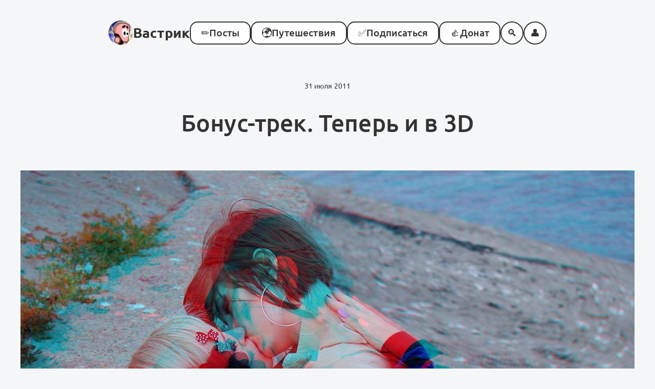

--- FILE ---
content_type: text/html; charset=utf-8
request_url: https://vas3k.blog/gallery/gallery_129/
body_size: 4760
content:
<!DOCTYPE html>
<html lang="ru">
    <head>
        <title>
    Бонус-трек. Теперь и в 3D —  Вастрик
</title>
        <meta charset="UTF-8">
        <meta name="description" content="Авторский блог о выживании в мире технологий и происходящем вокруг киберпанке">
        <meta name="keywords" content="">
        <meta name="author" content="@vas3k">
        <meta name="yandex-verification" content="5f66353ad89fbe6f">
        <meta name="fediverse:creator" content="@vas3k@mastodon.online">
        <meta name="google-site-verification" content="B8zgWa65q_o7zEV-YAA3rmgq4AlT-l37W-2nNbDE6pc">
        <meta name="viewport" content="width=device-width, height=device-height, initial-scale=1.0">
        <meta name="format-detection" content="telephone=no">
        <link rel="canonical" href="https://vas3k.blog/gallery/gallery_129/">
        
    <meta name="robots" content="index, follow">
    <meta property="author" content="@vas3k">
    <meta property="article:publisher" content="https://vas3k.blog">
    <meta property="article:author" content="https://vas3k.blog">
    <meta property="article:published_time" content="2011-07-31 13:49:32">

    <meta property="og:type" content="article">
    <meta property="og:title" content="Бонус-трек. Теперь и в 3D" />
    <meta property="og:description" content="None" />
    <meta property="og:image" content="https://i.vas3k.blog/3u3.jpg" />
    <meta property="og:url" content="https://vas3k.blog/gallery/gallery_129/" />

    <meta name="twitter:card" content="summary_large_image">
    <meta name="twitter:title" content="Бонус-трек. Теперь и в 3D">
    <meta name="twitter:description" content="None">
    <meta name="twitter:image" content="https://i.vas3k.blog/3u3.jpg">
    <meta name="twitter:image:src" content="https://i.vas3k.blog/3u3.jpg">
    <meta name="twitter:creator" content="@vas3k">

        <link rel="alternate" type="application/rss+xml" title="Full feed" href="https://vas3k.blog/rss/"/>

        
<link rel="icon" type="image/png" href="/static/images/favicon_32.png" sizes="32x32">
<link rel="icon" type="image/png" href="/static/images/favicon_64.png" sizes="64x64">
<link rel="icon" type="image/png" href="/static/images/favicon_128.png" sizes="128x128">
<link rel="shortcut icon" type="image/png" href="/static/images/favicon_square.png">
<link rel="apple-touch-icon" type="image/png" href="/static/images/favicon_square.png">
<link rel="mask-icon" href="/static/images/favicon_128.png" color="#5954ca">

        
<link rel="stylesheet" href="/static/css/normalize.css">
<link rel="stylesheet" href="/static/css/fonts.css">
<link rel="stylesheet" href="/static/css/theme.css?v=99421de4f7e93ba135eb2efb14b4299cff99831d">
<link rel="stylesheet" href="/static/css/base.css?v=99421de4f7e93ba135eb2efb14b4299cff99831d">
<link rel="stylesheet" href="/static/css/layout.css?v=99421de4f7e93ba135eb2efb14b4299cff99831d">
<link rel="stylesheet" href="/static/css/cards.css?v=99421de4f7e93ba135eb2efb14b4299cff99831d">
<link rel="stylesheet" href="/static/css/posts.css?v=99421de4f7e93ba135eb2efb14b4299cff99831d">
<link rel="stylesheet" href="/static/css/comments.css?v=99421de4f7e93ba135eb2efb14b4299cff99831d">
<link rel="stylesheet" href="/static/css/donates.css?v=99421de4f7e93ba135eb2efb14b4299cff99831d">
<link rel="stylesheet" href="/static/css/users.css?v=99421de4f7e93ba135eb2efb14b4299cff99831d">
<link rel="stylesheet" href="/static/css/fontawesome.css?v=99421de4f7e93ba135eb2efb14b4299cff99831d">
<link rel="stylesheet" href="/static/css/highlight/monokai_sublime.css">

        

<script src="/static/js/vendor/highlight.pack.js" async></script>
<script src="/static/js/vendor/tweemoji.min.js"></script>
<script src="/static/js/vendor/lightense.min.js"></script>
<script src="/static/js/vendor/htmx.min.js"></script>
<script src="/static/js/main.js?v=99421de4f7e93ba135eb2efb14b4299cff99831d"></script>
<script src="/static/js/comments.js?v=99421de4f7e93ba135eb2efb14b4299cff99831d"></script>

<script>
    window.addEventListener("htmx:configRequest", (event) => {
        event.detail.headers["X-CSRFToken"] = "v8imk9a2uZzcmNtfB5QlVbIXiQuXyzYFUdFD3kHkoQxHArFP8qXNmQ8Hh6IujigJ";
    })
</script>

        
        <script>
            const theme = localStorage.getItem('theme') ||
                  (window.matchMedia('(prefers-color-scheme: dark)').matches ? 'dark' : 'light');
            document.documentElement.setAttribute('theme', theme);

            htmx.onLoad(function() {
                const themeSwitch = document.querySelector('.theme-switcher input[type="checkbox"]');
                if (themeSwitch) {
                    themeSwitch.checked = (theme === 'dark');
                }
            });
        </script>
    </head>
    <body class="
    
" style="
    
    
">
        
            


<div class="header h-card">
    <a href="/" class="header-logo u-url">
        <img src="/static/images/logo.png" alt="" class="header-logo-image u-photo">
        <span class="header-logo-title p-name">Вастрик</span>
    </a>

    <div class="button button-inverted button-round header-burger show-on-iphone"
         onclick="return document.getElementById('header-menu').classList.toggle('header-menu-visible');"
    >
        ≡
    </div>

    <div class="header-menu hide-on-iphone" id="header-menu" hx-boost="true">
        <a href="/all/" class="button button-inverted header-menu-item">
            <span>✏️</span>
            <span>Посты</span>
        </a>

        
            <a href="/world/" class="button button-inverted header-menu-item">
                <span>🌍</span>
                <span>Путешествия</span>
            </a>
        

        <a href="/subscribe/" class="button button-inverted header-menu-item">
            <span>✅</span>
            <span>Подписаться</span>
        </a>

        <a href="/donate/" class="button button-inverted header-menu-item">
            <span>👍</span>
            <span>Донат</span>
        </a>

        <div class="button button-inverted button-round header-menu-item header-menu-round" onclick="return toggleHeaderSearch(event, '#header-search');">
            🔍
        </div>

        
            <a href="/profile/" class="button button-inverted avatar header-menu-item header-menu-round" >
                👤
            </a>
        
    </div>
</div>

<div class="header-search header-search-hidden" id="header-search">
    <div class="header-search-form">
        <form action="https://www.google.ru/search?q=site%3Avas3k.blog+">
            <input type="hidden" name="domains" value="vas3k.blog">
            <input type="hidden" name="sitesearch" value="vas3k.blog">
            <input type="text" name="q" placeholder="Искать по сайту..." class="header-search-form-input">
            <button type="submit" class="header-search-form-submit">🔍</button>
        </form>
    </div>
</div>

        

        
<section class="content h-entry">
    
    <div class="container container-width-full gallery">
        



<style>

</style>

<div class="simple-headline">
    <div class="simple-headline-date dt-published">31 июля 2011</div>

    <div class="sample-headline-title-customize">
        <div class="simple-headline-title the-title p-name">
            
            Бонус-трек. Теперь и в 3D
        </div>
    </div>

    <a rel="author" class="p-author h-card" href="https://vas3k.blog" style="display: none;">@vas3k</a>

    

    

    
        <div class="simple-headline-image">
            <img src="https://i.vas3k.blog/3u3.jpg" alt="" class="the-cover">
        </div>
    
</div>

    </div>


    
        
    

    
        <div class="container container-width-full h-entry">
            <div class="post e-content">
                <div class="block-text " id=""><p>Получилось чисто случайно, когда во время просмотра фоток в особо упоротом состоянии я нашел две, почти похожие, но снятые с расстояния пары десятков сантиметров друг от друга. Мысль &quot;давай тридэ заебошим&quot; пришла, конечно, сразу. В связи с этим тридэ получилось немного неправильное, это конечно же сделано для того, чтобы каждый мог кинуть в меня какашкой. Ведь слово &quot;случайное&quot; в первом предложении никто не заметил.</p>
<p>Ну и еще выкладываю потому что просили сами участницы.</p>
<p>Оптимизировано под красно-синие анаглифные очки. Примерно вот такие:<br />
<img src="http://s004.radikal.ru/i207/1011/14/99ee44947161.jpg"></p>
<br><br>



    <div class="inline-comments" id="block-10">
        <div class="inline-comments-header" onclick="return toggle(event, '.inline-comments-content', 'inline-comments-content-hidden');">
            
                Комментировать
            
        </div>

        <div class="inline-comments-content inline-comments-content-hidden">
            

            
                
                    <div class="inline-comments-login">
                        <a href="/login/" class="button">Войти и написать</a>
                    </div>
                
            
        </div>
    </div>
</div>

            </div>
        </div>
    

    
        <div class="container container-width-max">
            


<section class="post-footer">
    
        <a href="/donate/" class="button button-red button-huuuuge">🍺 Поблагодарить автора</a>
    

    

<section class="post-subscribe">
    <div class="post-subscribe-header">
        ✅ Подписка на Вастрика
    </div>

    <div class="post-subscribe-description">
        🚨 Роскомнадзор банит одну соцсеть за другой, поэтому я рекомендую подписаться 
как по почте (её сложнее заблокировать), так и на вашей любимой площадке. 
Тогда у нас будет хотя бы два канала для связи.
    </div>

    <div class="post-subscribe-form">
        <form action="/subscribe/" method="post">
            <label class="post-subscribe-form-label" for="inside_email">Ваш электронный адрес:</label>
            <div class="post-subscribe-form-fields">
                <input type="hidden" name="csrfmiddlewaretoken" value="v8imk9a2uZzcmNtfB5QlVbIXiQuXyzYFUdFD3kHkoQxHArFP8qXNmQ8Hh6IujigJ">
                <input type="text" name="name" style="position: absolute; left: -99999px;">
                <input type="email" id="inside_email" name="email" placeholder="your@email.com" required="required">
                <button type="submit" class="button button-red">Подписаться</button>
            </div>
            <div class="post-subscribe-form-hint">
                * никакого спама, только мои уведомления
            </div>
        </form>
    </div>

    <div class="post-subscribe-sub-header">
        Другие площадки 👇
    </div>

    <div class="post-subscribe-items">
        
            <a href="https://t.me/vas3k_channel" class="button">Телеграм-канал</a>
        
        <a href="https://mastodon.online/@vas3k" class="button">Мастодон</a>
        <a href="https://bsky.app/profile/vas3k.bsky.social" class="button">Блюскай</a>
        <a href="https://twitter.com/vas3k" class="button">Твиттер</a>
        <a href="https://www.patreon.com/vas3k" class="button">Патреон</a>
        <a href="/rss/" class="button">RSS</a>
    </div>
</section>

</section>

        </div>
    

    
        <div class="container">
            



<div class="comments">
    
        <span class="header-2 comments-title">Комментарии 👇</span>
    

    <div class="comments-list" id="comments-list">
        
    </div>
</div>


    
        <div class="comments-form-login">
            <a href="/login/" class="button button-big">Войдите, чтобы написать комментарий</a>
        </div>
    

        </div>
    

    
        <div class="container container-width-full">
            





    <section class="post-related">
        <div class="post-related-title"><span><b>Еще?</b> Тогда вот</span></div>
        <div class="cards-group cards-group-3x">
            
                

<a href="/gallery/gallery_270/" class="card card-post card-horizontal h-entry" style="background-image: url('https://i.vas3k.blog/6ig.jpg');">
    
    <span class="card-views"><i class="fas fa-eye"></i>&nbsp;3.4K</span>
    <span class="card-info">
        <span >
            <span class="card-title p-name">TT</span>
        </span>
        
    </span>
</a>

            
                

<a href="/gallery/gallery_269/" class="card card-post card-horizontal h-entry" style="background-image: url('https://i.vas3k.blog/6i8.jpg');">
    
    <span class="card-views"><i class="fas fa-eye"></i>&nbsp;9K</span>
    <span class="card-info">
        <span >
            <span class="card-title p-name">hue_vert</span>
        </span>
        
    </span>
</a>

            
                

<a href="/gallery/gallery_268/" class="card card-post card-horizontal h-entry" style="background-image: url('https://i.vas3k.blog/6i5.jpg');">
    
    <span class="card-views"><i class="fas fa-eye"></i>&nbsp;3.5K</span>
    <span class="card-info">
        <span >
            <span class="card-title p-name">hue_vert</span>
        </span>
        
    </span>
</a>

            
        </div>
    </section>


        </div>
    
</section>


        
            <footer class="footer">
                
                    <div class="contacts">
                        <div>Для связи &rarr;</div>
                        <a href="/cdn-cgi/l/email-protection#ed8088ad9b8c9ede86c39f98" class="contacts-item" target="_blank" rel="me">
                            <i class="fas fa-envelope"></i>
                            <span><span class="__cf_email__" data-cfemail="bdd0d8fdcbdcce8ed693cfc8">[email&#160;protected]</span></span>
                        </a>
                        <a href="https://t.me/to_vas3k_bot" class="contacts-item" target="_blank" rel="me">
                            <i class="fab fa-telegram"></i>
                            <span>Телеграм-бот</span>
                        </a>
                        <a href="https://twitter.com/vas3k" class="contacts-item" target="_blank" rel="me">
                            <i class="fab fa-twitter-square"></i>
                            <span>Твиттер</span>
                        </a>
                    </div>
                

                <div class="footer-warning">
                    Вы можете использовать цитаты из статей, картинки и скриншоты в своих блогах и презентациях, если поставите ссылку на оригинальный пост. Присылайте ссылки на них мне в личку, мне будет приятно посмотреть как моё странное творчество идет в народ. В коммерческих целях ничего использовать нельзя.
                </div>

                <div class="footer-buttons">
                    
                        
                    
                        
                            <a href="https://vas3k.com" class="button button-inverted button-round header-menu-item header-menu-round">EN</a>
                        
                    

                    <label class="theme-switcher button button-inverted button-round header-menu-item header-menu-round" onclick="return toggleTheme(event);" for="checkbox">
                        <input type="checkbox" id="checkbox" />
                        <span class="slider round"></span>
                    </label>
                </div>
            </footer>
        

        
    <script data-cfasync="false" src="/cdn-cgi/scripts/5c5dd728/cloudflare-static/email-decode.min.js"></script><script defer src="https://static.cloudflareinsights.com/beacon.min.js/vcd15cbe7772f49c399c6a5babf22c1241717689176015" integrity="sha512-ZpsOmlRQV6y907TI0dKBHq9Md29nnaEIPlkf84rnaERnq6zvWvPUqr2ft8M1aS28oN72PdrCzSjY4U6VaAw1EQ==" data-cf-beacon='{"version":"2024.11.0","token":"86e3220f5c1b407e854a6ae858f64b15","r":1,"server_timing":{"name":{"cfCacheStatus":true,"cfEdge":true,"cfExtPri":true,"cfL4":true,"cfOrigin":true,"cfSpeedBrain":true},"location_startswith":null}}' crossorigin="anonymous"></script>
</body>
</html>


--- FILE ---
content_type: text/css
request_url: https://vas3k.blog/static/css/fonts.css
body_size: -114
content:
@font-face {
    font-family: "Merriweather";
    src: url("../fonts/Merriweather-Italic.woff2") format("woff2"),
        url("../fonts/Merriweather-Italic.woff") format("woff");
    font-weight: normal;
    font-style: italic;
    font-display: swap;
}

@font-face {
    font-family: "Merriweather";
    src: url("../fonts/Merriweather-Black.woff2") format("woff2"),
        url("../fonts/Merriweather-Black.woff") format("woff");
    font-weight: 900;
    font-style: normal;
    font-display: swap;
}

@font-face {
    font-family: "Merriweather";
    src: url("../fonts/Merriweather-Bold.woff2") format("woff2"),
        url("../fonts/Merriweather-Bold.woff") format("woff");
    font-weight: bold;
    font-style: normal;
    font-display: swap;
}

@font-face {
    font-family: "Merriweather";
    src: url("../fonts/Merriweather-Light.woff2") format("woff2"),
        url("../fonts/Merriweather-Light.woff") format("woff");
    font-weight: 300;
    font-style: normal;
    font-display: swap;
}

@font-face {
    font-family: "Merriweather";
    src: url("../fonts/Merriweather-Regular.woff2") format("woff2"),
        url("../fonts/Merriweather-Regular.woff") format("woff");
    font-weight: normal;
    font-style: normal;
    font-display: swap;
}

@font-face {
    font-family: "Ubuntu";
    src: url("../fonts/Ubuntu-Italic.woff2") format("woff2"), url("../fonts/Ubuntu-Italic.woff") format("woff");
    font-weight: normal;
    font-style: italic;
    font-display: swap;
}

@font-face {
    font-family: "Ubuntu";
    src: url("../fonts/Ubuntu-BoldItalic.woff2") format("woff2"),
        url("../fonts/Ubuntu-BoldItalic.woff") format("woff");
    font-weight: bold;
    font-style: italic;
    font-display: swap;
}

@font-face {
    font-family: "Ubuntu";
    src: url("../fonts/Ubuntu-Medium.woff2") format("woff2"), url("../fonts/Ubuntu-Medium.woff") format("woff");
    font-weight: 500;
    font-style: normal;
    font-display: swap;
}

@font-face {
    font-family: "Ubuntu";
    src: url("../fonts/Ubuntu-Bold.woff2") format("woff2"), url("../fonts/Ubuntu-Bold.woff") format("woff");
    font-weight: bold;
    font-style: normal;
    font-display: swap;
}

@font-face {
    font-family: "Ubuntu";
    src: url("../fonts/Ubuntu-Regular.woff2") format("woff2"), url("../fonts/Ubuntu-Regular.woff") format("woff");
    font-weight: normal;
    font-style: normal;
    font-display: swap;
}

@font-face {
    font-family: "Ubuntu";
    src: url("../fonts/Ubuntu-MediumItalic.woff2") format("woff2"),
        url("../fonts/Ubuntu-MediumItalic.woff") format("woff");
    font-weight: 500;
    font-style: italic;
    font-display: swap;
}

--- FILE ---
content_type: text/css
request_url: https://vas3k.blog/static/css/theme.css?v=99421de4f7e93ba135eb2efb14b4299cff99831d
body_size: 748
content:
:root {
    --sans-font: "Ubuntu", Helvetica, Verdana, sans-serif;
    --serif-font: "Merriweather", Georgia, Times, serif;

    --block-border-radius: 15px;
    --button-border-radius: 15px;

    --button-color: #FFF;
    --button-bg-color: #333;
    --button-border: solid 2px #333;
    --button-hover-color: #333;
    --button-hover-bg-color: #FFF;
    --button-hover-border: solid 2px #333;

    --input-border: solid 2px #CCC;
    --input-border-focus: solid 2px #333;

    --badge-color: rgba(255, 196, 85, 0.91);
}

html, html[theme="light"] {
    --bg-color: #f5f6f8;
    --opposite-bg-color: #282c35;

    --text-color: #333;
    --brighter-text-color: #000;
    --opposite-text-color: #DDD;

    --block-bg-color: #FFF;
    --opposite-block-bg-color: #282c35;
    --block-shadow: 10px 15px 40px rgba(83, 91, 110, 0.11);
    --block-border: none;

    --card-title-color: #333;
    --card-title-bg-color: #FFF;

    --link-color: #16a6ff;
    --link-hover-color: #999;
    --visited-link-color: #333;

    --button-color: #FFF;
    --button-bg-color: #333;
    --button-disabled-bg-color: #DDD;
    --button-border: solid 2px #333;
    --button-hover-color: #333;
    --button-hover-bg-color: #FFF;
    --button-hover-border: solid 2px #333;

    --select-color: #333;
    --select-bg-color: #FFF;

    --input-border: solid 2px #CCC;
    --input-border-focus: solid 2px #333;
}

html[theme="dark"] {
    --bg-color: #282c35;
    --opposite-bg-color: #f5f6f8;

    --text-color: #DDD;
    --brighter-text-color: #FFF;
    --opposite-text-color: #333;

    --block-bg-color: #1B1B1C;
    --opposite-block-bg-color: #FFF;
    --block-shadow: 0px 0px 0px #000;
    --block-border: solid 1px #FCFDFF;

    --card-title-color: #FFF;
    --card-title-bg-color: #333;

    --link-color: #16a6ff;
    --link-hover-color: #FFF;
    --visited-link-color: #737373;

    --button-color: #333;
    --button-bg-color: #FFF;
    --button-disabled-bg-color: #8A8A8A;
    --button-border: solid 2px #FFF;
    --button-hover-color: #FFF;
    --button-hover-bg-color: #333;
    --button-hover-border: solid 2px #FFF;

    --select-color: #333;
    --select-bg-color: #FFF;

    --input-border: solid 2px #CCC;
}

/*@media (prefers-color-scheme: dark) {*/
/*    html {*/
/*        --bg-color: #282c35;*/
/*        --opposite-bg-color: #f5f6f8;*/

/*        --text-color: #DDD;*/
/*        --brighter-text-color: #FFF;*/
/*        --opposite-text-color: #333;*/

/*        --block-bg-color: #1B1B1C;*/
/*        --opposite-block-bg-color: #FFF;*/
/*        --block-shadow: 0px 0px 0px #000;*/
/*        --block-border: solid 1px #FCFDFF;*/

/*        --link-color: #DDD;*/
/*        --link-hover-color: #FFF;*/
/*        --visited-link-color: #737373;*/

/*        --button-color: #333;*/
/*        --button-bg-color: #FFF;*/
/*        --button-border: solid 2px #FFF;*/
/*        --button-hover-color: #FFF;*/
/*        --button-hover-bg-color: #333;*/
/*        --button-hover-border: solid 2px #FFF;*/
/*    }*/
/*}*/

body {
    font-family: var(--sans-font);
    font-size: 16px;
    line-height: 1.42;
    color: var(--text-color);
    background-color: var(--bg-color);
    text-rendering: optimizeSpeed;
    transition: 0.5s ease-out;
    -webkit-font-smoothing: antialiased;
    letter-spacing: 0.01rem;
}

    @media (max-width: 1024px) {
        body {
            font-size: 14px;
        }
    }

    @media (max-width: 570px) {
        body {
            font-size: 13px;
        }
    }

a {
    color: var(--link-color);
    transition: color linear .1s;
}

    a:hover {
        color: var(--link-hover-color);
    }


figure {
    margin: 0;
}

img {
    max-width: 100%;
}

select {
    color: var(--select-color);
    background-color: var(--select-bg-color);
}

h1, h2, h3, h4, h5,
.header-1,.header-2,.header-3,.header-4,.header-5 {
    font-family: var(--sans-font);
    scroll-margin-top: 30px;
}

li {
    margin-bottom: 0.8em;
}

h1 > a,
h2 > a,
h3 > a,
h4 > a,
h5 > a,
.header-1 > a,
.header-2 > a,
.header-3 > a,
.header-4 > a,
.header-5 > a {
    text-decoration: none;
}

input[type=text],
input[type=email],
input[type=url],
.CodeMirror,
textarea {
    -webkit-appearance: none;
    appearance: none;
    border: var(--input-border);
    border-radius: var(--button-border-radius);
    box-sizing: border-box;
    outline: none;
}

input[type=text]:focus,
input[type=email]:focus,
input[type=url]:focus,
textarea:focus {
    border: var(--input-border-focus);
}

--- FILE ---
content_type: text/css
request_url: https://vas3k.blog/static/css/base.css?v=99421de4f7e93ba135eb2efb14b4299cff99831d
body_size: 1218
content:
h1,
.header-1 {
    text-align: center;
    font-weight: 500;
    font-size: 270%;
    line-height: 1.3em;
    padding: 150px 0 50px;
    margin: 0 auto;
    max-width: var(--max-content-width);
}

h2,
.header-2 {
    text-align: center;
    font-weight: 500;
    font-size: 210%;
    line-height: 1.3em;
    padding: 70px 0 30px;
    margin: 0 auto;
    max-width: var(--max-content-width);
}

h3,
.header-3 {
    text-align: left;
    font-weight: 500;
    font-size: 170%;
    line-height: 1.3em;
    padding: 30px 0 20px;
    margin: 0 auto;
    max-width: var(--max-content-width);
}

.header-1 > a,
.header-2 > a,
.header-3 > a,
.header-4 > a {
    color: var(--text-color);
    text-decoration: none;
}

h1 + h2,
.header-1 + .header-2,
h2 + h3,
.header-2 + .header-3 {
    padding-top: 10px;
}

.icon {
    width: 14px;
    height: 14px;
    vertical-align: middle;
    opacity: 0.8;
}

.clearfix {
    width: 100%;
    height: 0;
    display: block;
    clear: both;
}

.clearfix10 {
    width: 100%;
    height: 10px;
    display: block;
    clear: both;
}

.clearfix20 {
    width: 100%;
    height: 20px;
    display: block;
    clear: both;
}

.clearfix50 {
    width: 100%;
    height: 50px;
    display: block;
    clear: both;
}

.clearfix100 {
    width: 100%;
    height: 100px;
    display: block;
    clear: both;
}

.clickable {
    cursor: pointer;
}

.block {
    padding: 30px;
    margin-bottom: 30px;
    box-sizing: border-box;
    box-shadow: var(--block-shadow);
    background-color: var(--block-bg-color);
    border-radius: var(--block-border-radius);
}

    .block-title {
        display: block;
        width: 95%;
        clear: both;
        text-align: center;
        font-size: 240%;
        font-weight: 500;
        margin: 0 auto;
        padding: 70px 0 30px;
        box-sizing: border-box;
    }

    .block-description {
        width: 95%;
        font-size: 120%;
        max-width: 800px;
        text-align: center;
        margin: 0 auto;
        padding: 0 0 70px;
        box-sizing: border-box;
    }

        .block-description-center {
            text-align: center;
        }

    .block-icon {
        font-size: 50px;
        text-align: center;
        padding: 30px 10px;
    }

.avatar {
    display: inline-block;
    width: 42px;
    height: 42px;
    border-radius: 50%;
    background-size: cover;
    background-color: var(--block-bg-color);
    color: var(--opposite-text-color);
    aspect-ratio: 1 / 1;
}

.button {
    display: inline-block;
    padding: 15px 18px;
    box-sizing: border-box;
    text-decoration: none;
    border-radius: var(--button-border-radius);
    background-color: var(--button-bg-color);
    border: var(--button-border);
    color: var(--button-color);
    text-align: center;
    cursor: pointer;
    line-height: 1em;
    font-weight: 500;
}

    .button-round {
        border-radius: 50%;
    }

    .button:hover {
        color: var(--button-hover-color);
        background-color: var(--button-hover-bg-color);
        border: var(--button-hover-border);
    }

    .button:disabled {
        background-color: var(--button-disabled-bg-color);
        border-color: var(--button-disabled-bg-color);
    }

    .button:disabled:hover {
        color: var(--button-color);
        background-color: var(--button-disabled-bg-color);
        border-color: var(--button-disabled-bg-color);
    }

    .button-inverted {
        background-color: var(--button-color);
        color: var(--button-bg-color);
    }

        .button-inverted:hover {
            background-color: var(--button-bg-color);
            color: var(--button-color);
        }

    .button-big {
        padding: 15px 30px;
        font-size: 160%;
        font-weight: bold;
        margin: 50px auto 0;
    }

    .button-huuuuge {
        padding: 20px 45px;
        font-size: 200%;
        font-weight: bold;
        margin: 50px auto 0;
    }

    .button-small {
        padding: 5px 10px;
        font-size: 90%;
        font-weight: normal;
    }

    .button-red {
        background-color: #ff1917;
        border-color: #ff1917;
    }

    .button-blue {
        background-color: #0088cc;
        border-color: #0088cc;
    }

    .button-round {
        border-radius: 50%;
        aspect-ratio: 1 / 1;
    }


.form {
    display: flex;
    flex-direction: column;
    gap: 30px;
    font-size: 130%;
    width: 100%;
}

    .form-row {
        display: flex;
        flex-wrap: wrap;
        flex-direction: column;
        justify-content: center;
        align-items: center;
        gap: 10px;
        width: 100%;
    }

    .form-row input,
    .form-row textarea {
        padding: 10px 15px;
    }

    .form-row-row {
        flex-direction: row;
    }

    .form-row-right {
        justify-content: flex-end;
        align-items: flex-end;
    }

.clicker {
    cursor: pointer;
    text-decoration: none;
    display: inline-block;
    position: relative;
    padding: 4px 15px 5px 10px;
    margin-bottom: 20px;
    min-height: 35px;
    max-width: 340px;
    color: #333;
    border-radius: 7px;
    background-color: rgba(128, 128, 128, 0.6);
    font-family: var(--sans-font);
    -webkit-transition: background-color 0.1s ease-in, color 0.1s ease-in;
    -moz-transition: background-color 0.1s ease-in, color 0.1s ease-in;
    transition: background-color 0.1s ease-in, color 0.1s ease-in;
}

    .clicker:not(.status-voted):hover {
        background-color: rgba(0, 0, 0, 0.6);
        color: #EEE;
    }

    .clicker.status-voted {
        background-color: #16a085;
        color: #EEE;
    }

    .clicker.status-error {
        background-color: #c0392b;
        color: #EEE;
    }

    .clicker-text {
        z-index: 10;
        position: relative;
        font-size: 16px;
        font-weight: 400;
        margin-left: 40px;
        min-height: 35px;
        vertical-align: middle;
        line-height: 1.3em;
        display: flex;
        justify-content: center;
        flex-direction: column;
    }

    .clicker-votes {
        position: absolute;
        left: 10px;
        top: 50%;
        margin-top: -15px;
        display: inline-block;
        z-index: 10;
        color: #333;
        width: 30px;
        height: 30px;
        text-align: center;
        font-size: 14px;
        font-weight: 500;
        vertical-align: middle;
        line-height: 30px;
        border-radius: 50%;
        background-color: rgba(255, 255, 255, 0.9);
    }

    .clicker-button {
        display: block;
        position: absolute;
        top: 0;
        left: 0;
        right: 0;
        bottom: 0;
        width: 100%;
        border: none;
        outline: none;
        background-color: transparent;
        z-index: 30;
    }

        .clicker.status-voted .clicker-button {
            cursor: auto;
        }

.show-on-iphone {
    display: none !important;
}

@media (max-width: 570px) {
    .hide-on-iphone {
        display: none !important;
    }

    .show-on-iphone {
        display: block !important;
    }
}

@media (max-width: 1024px) {
    .hide-on-ipad {
        display: none;
    }
}

img.emoji {
   height: 1.2em;
   width: 1.2em;
   margin: 0 .05em 0 .1em;
   vertical-align: -0.1em;
}

i.fa, i.fab {
    position: relative;
    top: 2px;
}

.theme-switcher {
    display: inline-block;
    height: 34px;
    position: relative;
    width: 60px;
}

    .theme-switcher input {
        display: none;
    }

    .theme-switcher .slider:after {
        content: "☀️";
        display: block;
    }

        .theme-switcher input:checked + .slider:after {
            content: "🌙";
        }


--- FILE ---
content_type: text/css
request_url: https://vas3k.blog/static/css/layout.css?v=99421de4f7e93ba135eb2efb14b4299cff99831d
body_size: 1456
content:
:root {
    --max-content-width: 1400px;
    --normal-content-width: 1000px;
}

.header {
    position: relative;
    max-width: var(--max-content-width);
    margin: 0 auto;
    display: flex;
    flex-wrap: wrap;
    flex-direction: row;
    gap: 30px;
    justify-content: center;
    align-items: center;
    padding: 40px 10px;
    box-sizing: border-box;
}

    @media (max-width: 570px) {
        .header {
            justify-content: space-between;
        }
    }

    .header-logo {
        display: flex;
        flex-direction: row;
        align-items: center;
        gap: 10px;
        text-decoration: none;
        font-size: 170%;
        font-weight: 600;
    }

        .header-logo-image {
            width: 48px;
            height: 48px;
        }

    .header-burger {
        font-size: 22px;
        line-height: 24px;
        padding: 8px 11px;
        font-weight: 700;
        width: 45px;
        min-width: 45px;
        height: 45px;
    }

    .header-menu {
        display: flex;
        flex-direction: row;
        flex-wrap: wrap;
        gap: 20px;
    }

        .header-menu-visible {
            display: flex !important;
        }

        .header-menu-item {
            position: relative;
            font-size: 120%;
            display: flex;
            flex-direction: row;
            gap: 5px;
            align-items: center;
            padding: 11px 20px;
            -webkit-appearance: none;
            -moz-appearance: none;
            appearance: none;
        }

        .header-menu-round {
            display: flex;
            justify-content: center;
            width: 45px;
            min-width: 45px;
            height: 45px;
            padding: 0;
            text-align: center;
            border-radius: 50%;
        }

        .header-menu-full {
            background-color: var(--opposite-block-bg-color);
            color: var(--opposite-text-color)l
        }

        .header a {
            color: var(--text-color);
            text-decoration: none;
        }

.header-search {
    margin: 0 auto;
    max-width: var(--normal-content-width);
    display: flex;
    justify-content: flex-end;
    position: relative;
    top: -20px;
}

    .header-search-hidden {
        display: none;
    }

    .header-search-form {
        display: block;
        width: 90%;
        max-width: 600px;
    }

        .header-search-form-input {
            padding: 11px 20px;
            width: 100%;
            box-sizing: border-box;
        }

        .header-search-form-submit {
            position: absolute;
            -webkit-appearance: none;
            background: transparent;
            border: none;
            appearance: none;
            top: 10px;
            right: 10px;
        }

.container {
    width: 100%;
    max-width: var(--normal-content-width);
    margin: 0 auto;
    padding: 10px;
    box-sizing: border-box;
}

    .container-width-max {
        max-width: var(--max-content-width);
    }

    .container-width-full {
        max-width: 100%;
    }

.contacts {
    display: flex;
    flex-wrap: wrap;
    gap: 30px;
    justify-content: center;
    align-items: center;
    font-size: 120%;
    padding: 20px 10px;
}

    .contacts-item {
        display: flex;
        flex-direction: row;
        align-items: center;
        gap: 5px;
    }

    .contacts a {
        color: var(--text-color);
        text-decoration: none;
    }

    .contacts span {
        text-decoration: underline;
    }

.paginator {
    display: block;
    clear: both;
    font-size: 24px;
    margin: 50px auto 100px;
    overflow: hidden;
    text-align: center;
}

    .paginator-page {
        display: inline-block;
        width: 30px;
        height: 30px;
        text-align: center;
        line-height: 30px;
        color: var(--text-color);
        text-decoration: none;
        margin-right: 10px;
        padding: 10px;
    }

        .paginator-page-active {
            background-color: var(--opposite-block-bg-color);
            color: var(--opposite-text-color);
        }

.footer {
    width: 100%;
    max-width: var(--normal-content-width);
    margin: 0 auto;
    padding: 100px 20px 150px;
    box-sizing: border-box;
}

    .footer-warning {
        text-align: center;
        padding-top: 55px;
        max-width: 800px;
        margin: 0 auto;
    }

    .footer-buttons {
        width: 100%;
        display: flex;
        flex-wrap: wrap;
        flex-direction: row;
        justify-content: center;
        gap: 20px;
        padding-top: 30px;
    }


.headline {
    position: relative;
    display: block;
    overflow: hidden;
    width: 100%;
    min-height: 500px;
}

    .headline-image {
        position: relative;
        display: inline-block;
        width: 100%;
        z-index: 10;
        background-size: cover;
        background-position: 50% 50%;
        min-height: 300px;
    }

        .headline-image img,
        .headline-image video {
            visibility: hidden;
            width: 100%;
            min-height: 270px;
        }

    .headline-image-link {
        position: absolute;
        bottom: 20px;
        right: 20px;
        color: #EEE;
        z-index: 200;
        font-size: 14px;
        opacity: 0.7;
    }

    .headline-info {
        position: absolute;
        display: block;
        bottom: 20px;
        font-weight: 400;
        width: 100%;
        margin: 27px auto;
        box-sizing: border-box;
        text-align: center;
        z-index: 20;
        font-size: 300%;
    }

        .headline-info-inner {
            max-width: 1200px;
            margin: 0 auto;
        }

        @media only screen and (max-width : 570px) {
            .headline {
                min-height: auto;
            }

            .headline-image {
                min-height: 370px;
            }

            .headline-info {
                font-size: 180%;
            }
        }

        .headline-info-title {
            display: inline;
            font-size: 150%;
            font-weight: 500;
            line-height: 1.3em;
            -webkit-box-decoration-break: clone;
            box-decoration-break: clone;
            background-color: var(--block-bg-color);
            color: var(--text-color);
            padding: 5px 10px;
            box-sizing: border-box;
        }

        .headline-info-subtitle {
            display: inline;
            font-weight: 100;
            clear: both;
            padding: 3px 10px;
            -webkit-box-decoration-break: clone;
            box-decoration-break: clone;
            background-color: var(--block-bg-color);
            color: var(--text-color);
            line-height: 1.3em;
        }

        .headline-info-date {
            display: inline-block;
            font-size: 14px;
            color: #FEFEFE;
        }

.simple-headline {
    display: block;
    margin: 20px auto 40px;
    overflow: hidden;
    text-align: center;
}

    .simple-headline-date {
        font-size: 90%;
        color: #333;
    }

    .simple-headline-title,
    .simple-headline-subtitle {
        margin: 30px auto 0;
        max-width: 800px;
        font-size: 290%;
        font-weight: 500;
    }

    .simple-headline-subtitle {
        font-size: 190%;
        margin-top: 10px;
    }

    .simple-headline-image {
        display: block;
        width: 100%;
        text-align: center;
        margin: 60px auto 0;
    }

        .simple-headline-image img,
        .simple-headline-image video {
            max-width: 100%;
            max-height: 675px;
        }

.index-block-about {
    margin-top: 150px;
    margin-bottom: 20px;
    font-size: 130%;
    padding: 30px 40px;
    line-height: 1.5em;
    max-width: 900px;
}

    .index-block-about a {
        color: var(--text-color);
    }

    .index-block-about-title {
        font-weight: 500;
        font-size: 130%;
    }

    .index-block-about-description {

    }

    .index-block-about-contacts .contacts {
        font-size: 110%;
        gap: 25px;
        justify-content: flex-start;
        padding: 10px 0 0;
    }


.members-only {
    width: 100%;
    display: flex;
    margin-top: 100px;
    flex-direction: row;
    justify-content: center;
    flex-wrap: wrap;
}

    .members-only-story {
        position: relative;
        width: 320px;
    }

        .members-only-story-cover {
            z-index: 999;
            position: absolute;
            top: 0;
            left: 0;
            right: 0;
            bottom: 0;
        }

        .members-only-story .story {
            font-size: 12px;
        }

    .members-only-info {
        max-width: 600px;
        padding: 20px 20px 20px 40px;
        box-sizing: border-box;
        font-size: 110%;
    }

        .members-only-info h2 {
            font-size: 200%;
            margin: 20px 0 40px;
            padding: 0;
            text-align: left;
        }

        .members-only-info p {
            font-size: 110%;
        }

    .members-only-button {
        margin-top: 40px;
    }

.gallery .simple-headline-image img {
    max-width: 100%;
    max-height: none;
}

.lightense-open {
    /* Zooming images */
    border-radius: 0 !important;
}



--- FILE ---
content_type: text/css
request_url: https://vas3k.blog/static/css/cards.css?v=99421de4f7e93ba135eb2efb14b4299cff99831d
body_size: 467
content:
.card {
    display: block;
    overflow: hidden;
    position: relative;
    width: 100%;
    min-width: 300px;
    min-height: 200px;
    aspect-ratio: 3 / 2;
    background-size: cover;
    background-repeat: no-repeat;
    background-position: 50% 50%;
    -webkit-transition: all 0.1s linear;
    box-shadow: var(--block-shadow);
    transition: all 0.5s;
    transform: translateZ(0);
    border-radius: 30px;
}

    .card:hover {
        transform: scale(1.02);
        transition: all 0.2s;
    }

    .card-stretch-img {
        visibility: hidden;
        width: 100%;
        min-height: 270px;
    }

    .card-info {
        display: flex;
        flex-direction: column;
        position: absolute;
        bottom: 0;
        left: 0;
        right: 0;
        color: var(--opposite-text-color);
        z-index: 20;
        padding: 0 20px 40px;
        box-sizing: border-box;
        text-align: center;
    }

    .card-views {
        color: var(--opposite-text-color);
        position: absolute;
        top: 20px;
        right: 20px;
        font-size: 12px;
    }

    .card-icon-lock {
        color: var(--opposite-text-color);
        position: absolute;
        top: 20px;
        left: 20px;
        font-size: 26px;
    }

        .card:hover .card-views,
        .card:hover .card-icon-lock {
            color: var(--text-color);
        }

    .card-title {
        font-size: 200%;
        display: inline;
        margin-top: 10px;
        font-weight: 500;
        line-height: 1.3em;
        -webkit-box-decoration-break: clone;
        box-decoration-break: clone;
        background-color: var(--card-title-bg-color);
        color: var(--card-title-color);
        padding: 5px 10px;
        box-sizing: border-box;
        transition: all 0.5s;
    }

        .card:hover .card-title {
            background-color: var(--card-title-color);
            color: var(--card-title-bg-color);
            transition: all 0.3s;
        }

    .card-subtitle {
        font-size: 130%;
        display: inline;
        margin-top: 10px;
        font-weight: 400;
        clear: both;
        padding: 3px 10px;
        -webkit-box-decoration-break: clone;
        box-decoration-break: clone;
        background-color: var(--card-title-bg-color);
        color: var(--card-title-color);
        line-height: 1.3em;
        transition: all 0.5s;
    }

        .card:hover .card-subtitle {
            background-color: var(--card-title-color);
            color: var(--card-title-bg-color);
            transition: all 0.3s;
        }

        @media (max-width: 1100px) {
            .card-title {
                font-size: 170%;
            }

            .card-subtitle {
                font-size: 90%;
            }
        }

    .card-vertical {
        aspect-ratio: 2 / 3;
        min-height: 400px;
    }

        .card-vertical .card-info {
            background-color: var(--card-title-bg-color);
            color: var(--card-title-color);
            padding: 20px;
            text-align: left;
        }

            .card-vertical:hover .card-info {
                background-color: var(--card-title-color);
                color: var(--card-title-bg-color);
                transition: all 0.3s;
            }

            .card-vertical .card-title {
                font-size: 160%;
            }

            .card-vertical .card-subtitle {
                font-size: 115%;
            }

            .card-vertical .card-title,
            .card-vertical .card-subtitle {
                background-color: transparent;
            }

            .card-vertical:hover .card-title,
            .card-vertical:hover .card-subtitle {
                background-color: transparent;
            }

.cards-group {
    display: flex;
    flex-wrap: wrap;
    gap: 30px;
    justify-content: center;
    align-items: flex-start;
}

    .cards-group-1x {
        gap: 50px;
        width: 100%;
        font-size: 180%;
    }

        @media (max-width: 570px) {
            .cards-group-1x {
                font-size: 120%;
            }
        }

    .cards-group-2x .card {
        width: calc(50% - 30px);
    }

    .cards-group-3x .card {
        width: calc(33% - 30px);
    }

    .cards-group-4x .card {
        width: calc(24% - 30px)
    }

    .cards-group-projects .card {
        background-size: contain;
        background-position: 50% 10px;
    }

--- FILE ---
content_type: text/css
request_url: https://vas3k.blog/static/css/posts.css?v=99421de4f7e93ba135eb2efb14b4299cff99831d
body_size: 3196
content:
#post-editor {
    display: none;
}

.post {
    width: 100%;
    display: block;
    overflow: hidden;
    position: relative;
    z-index: 5;
    letter-spacing: 0.01rem;
    font-style: normal;
    font-size: 125%;
    line-height: 1.67;
    color: #464848;
    font-family: var(--serif-font);
    font-weight: 300;
}

    .post p,
    .post h1,
    .post h2,
    .post h3,
    .post dl,
    .block-text {
        width: 100%;
        max-width: 900px;
        min-width: 200px;
        font-weight: 400;
        font-style: normal;
        box-sizing: content-box;
        padding: 0;
    }

    .post > p,
    .post > h1,
    .post > h2,
    .post > h3 {
        width: 90%;
        margin: 27px auto 0 35px;
    }

    .post h1 strong,
    .post h2 strong,
    .post h3 strong,
    .post .header-1 strong,
    .post .header-2 strong,
    .post .header-3 strong {
        font-size: 200%;
    }

    .post h1 small,
    .post h2 small,
    .post h3 small,
    .post .header-1 small,
    .post .header-2 small,
    .post .header-3 small,
    .post .header-4 small {
        opacity: 0.5;
    }

    .post h1 a,
    .post h2 a,
    .post h3 a,
    .post .header-1 a,
    .post .header-2 a,
    .post .header-3 a {
        opacity: 0.9;
    }

    .post hr {
        display: block;
        height: 1px;
        border: 0;
        border-top: dashed 2px #BDC3C7;
        margin: 1em 0 2em;
        padding: 0;
    }


    .post h1 + h1,
    .post h1 + h2,
    .post .header-1 + .header-1,
    .post .header-1 + .header-2 {
        padding-top: 10px;
    }

    .post h2 + h2,
    .post h2 + h3,
    .post .header-2 + .header-2,
    .post .header-2 + .header-3 {
        padding-top: 10px;
    }

    .post h1 a,
    .post h2 a,
    .post h3 a,
    .post .header-1 a,
    .post .header-2 a,
    .post .header-3 a {
        text-decoration: none !important;
    }

    .post ul, .post ol {
        padding-left: 35px;
        width: 95%;
        max-width: 800px;
        min-width: min(300px, 95%);
        padding-bottom: 1.2em;
        font-weight: 400;
        font-style: normal;
        letter-spacing: -0.003em;
        box-sizing: border-box;
    }

        .post li {
            margin-bottom: 15px;
        }

    .post figure a {
        border-bottom: none;
        text-decoration: none;
    }

    .post dl {
        padding-left: 0;
    }

        .post dd {
            margin-top: 10px;
            margin-left: 20px;
        }

        .post dt {
            margin-bottom: 20px;
            line-height: 1.3em;
            font-family: 'Ubuntu', Helvetica, Verdana, sans-serif;
            font-weight: bold;
            margin-top: 40px;
            padding: 0;
        }

    .post .code p {
        margin-bottom: 0;
        font-family: monospace;
    }

    .post code {
        font-family: 'Ubuntu', Helvetica, Verdana, sans-serif;
    }

    .post pre code {
        font-family: monospace;
        border-radius: 20px;
        white-space: pre;
        padding: 20px 30px;
    }

    .post figure {
        display: inline-block;
        vertical-align: top;
        font-family: 'Ubuntu', Helvetica, Verdana, sans-serif;
        font-size: 95%;
        color: #999;
        font-weight: 300;
    }

    .post figure * {
        width: 100%;
    }

    .post figure img {
        border-radius: 30px;
    }

    .post img {
        /* иначе легаси едет */
        max-width: 100%;
    }

    .post big {
        font-size: 120%;
    }

    .post .initial {
        display: inline-block;
        float: left;
        font-weight: normal;
        font-size: 420%;
        padding-right: 10px;
        line-height: 1.0em;
    }

    .post strong > em,
    .post .starting {
        font-size: 110%;
        font-style: normal;
        height: 35px;
        font-weight: 400;
        vertical-align: bottom;
        background-color: #4E4E4E;
        color: #EEE;
        padding: 4px 7px 5px;
        line-height: 1.6em;
        -webkit-box-decoration-break: clone;
        box-decoration-break: clone;
    }

        .post strong > em a,
        .post .starting a {
            color: #EEE;
        }

    .post table {
        table-layout: fixed;
        border-spacing: 10px;
        border-collapse: collapse;
    }

        .post table thead {
            text-align: left;
            font-size: 120%;
        }

            .post table thead th {
                padding-bottom: 30px;
            }

        .post table td {
            width: 1%;
            padding: 0 50px 30px 0;
            vertical-align: top;
            box-sizing: border-box;
        }

/* Text blocks */

.block-text {
    width: 100%;
    margin: 40px auto 40px;
    position: relative;
    display: block;
    padding: 40px 60px;
    clear: both;
    box-sizing: border-box;
    border-radius: 30px;
    background-color: var(--block-bg-color);
    color: var(--text-color);
}

    @media (max-width: 1024px) {
        .block-text {
            padding: 30px;
        }
    }

    @media (max-width: 570px) {
        .block-text {
            padding: 20px;
        }
    }

    .block-text p {
        padding-bottom: 1.2em;
    }

    .block-background__black .block-text {
        background-color: rgba(255, 255, 255, 0.1);
    }

    .block-text__black {
        color: var(--opposite-text-color);
        background-color: var(--opposite-block-bg-color);
    }

    .block-text__right {
        float: right;
        width: 50% !important;
        margin-right: 12% !important;
    }

    .block-text:last-child .inline-comments {
        display: none;
    }

.block-background {
    width: 100%;
    clear: both;
    position: relative;
    margin: 50px auto;
    padding-bottom: 30px;
    display: block;
    overflow: hidden;
    min-height: 200px;
    background: transparent repeat-y fixed center center;
    background-size: cover;
}

    .block-background > p,
    .block-background > h1,
    .block-background > h2,
    .block-background > h3 {
        margin: 27px auto 35px;
        width: 95%;
    }

    .block-background > .block-background__background {
        margin: 0;
        position: relative;
        background-attachment: fixed;
        background-size: cover;
        padding-top: 100px;
        padding-bottom: 100px;
    }

.block-paid {
    background-color: #fff3d4 !important;
    color: #413d3b !important;
    font-size: 105%;
    font-family: Ubuntu, Helvetica, Arial, sans-serif;
    padding: 30px 40px;
}

    .block-paid .inline-comments {
        display: none;
    }

    .block-paid a {
        color: #201e1d;
    }

    .block-paid p {
        padding-bottom: 1em;
        margin: 0;
        line-height: 1.6em;
    }

.block-extra {
    background-color: #FFE9EC;
}

    .block-extra:before {
        position: absolute;
        top: 25px;
        right: 40px;
        font-size: 70%;
        opacity: 0.6;
        text-align: right;
        content: "Инфа для своих";
        font-family: 'Ubuntu', Helvetica, Verdana, sans-serif;
    }

    .block-extra-placeholder {
        text-align: center;
    }

        .block-extra-placeholder:before {
            content: "";
        }

        .block-extra-placeholder-text {
            display: inline-block;
            margin: 40px 20px;
        }

.block-link {
    margin-top: 10px;
    padding: 3px 8px;
    -webkit-box-decoration-break: clone;
    box-decoration-break: clone;
    font-family: 'Ubuntu', Helvetica, Verdana, sans-serif;
    background-color: var(--link-color);
    color: var(--opposite-text-color);
}

    .block-link:hover {
        background-color: var(--opposite-block-bg-color);
        color: var(--opposite-text-color);
    }

.block-button {
    font-family: 'Ubuntu', Helvetica, Verdana, sans-serif;
    display: inline-block;
    vertical-align: top;
    padding: 20px 25px;
    background-color: #767676;
    border: solid 2px #767676;
    color: var(--opposite-text-color);
    margin: 10px;
    text-decoration: none;
    border-radius: 20px;
    line-height: 1.2em;
}

    .block-button:hover {
        background-color: transparent;
        color: #333;
    }

/* Multiple photo */

.block-media {
    display: flex;
    flex-direction: row;
    flex-wrap: nowrap;
    justify-content: center;
    align-items: stretch;
    gap: 10px;
    position: relative;
    box-sizing: border-box;
    margin: 50px auto;
    max-width: 1000px;
    text-align: center;
}

    .block-media a {
        cursor: zoom-in;
    }

    .block-media figure {
        box-sizing: border-box;
        width: 100%;
    }

    .block-media figcaption {
        font-weight: 500;
        color: #666;
        padding: 10px;
        box-sizing: border-box;
    }

    .block-media__right {
        width: 480px;
        float: right;
        margin-top: 0;
        padding: 0 0 20px 20px;
    }

    .block-media__left {
        width: 480px;
        float: left;
        margin-top: 0;
        padding: 0 20px 20px 0;
    }

    .block-media__full {
        width: 100%;
        max-width: none;
    }

        .block-media__full figure img {
            border-radius: 0;
        }

        .block-media__full figcaption {
            position: absolute;
            bottom: 40px;
            right: 0;
            width: 40%;
            padding: 5px 10px;
            box-sizing: border-box;
            background-color: rgba(0, 0, 0, 0.5);
            color: #FFF;
            font-weight: 400;
        }

/* Text */

.post cite,
.block-cite {
    font-family: 'Ubuntu', Helvetica, Verdana, sans-serif;
    display: block;
    text-align: left;
    max-width: 800px;
    margin: 20px 0 40px;
    color: #999;
    box-sizing: border-box;
    border-left: solid 2px #999;
    padding: 0 15px;
}

.post blockquote,
.block-quote {
    display: block;
    text-align: center;
    font-size: 130%;
    width: 90%;
    margin: 10px auto;
    font-style: italic;
    padding: 10px;
    box-sizing: border-box;
}

.block-side {
    position: relative;
    font-family: 'Ubuntu', Helvetica, Verdana, sans-serif;
    font-size: 90%;
    font-weight: 200;
    line-height: 1.3em;
    margin-top: 0;
    padding: 10px;
    width: 45%;
}

    .block-side__right {
        float: right;
        margin-left: 40px;
        margin-top: 0 !important;
        text-align: right;
        padding-right: 0;
    }

    .block-side__left {
        float: left;
        margin-right: 40px;
        padding-left: 0;
    }

    .block-side figure {
        width: 100%;
        margin-bottom: 10px;
    }

    .block-side figcaption {
        padding-top: 20px;
    }

.block-number {
    display: inline-block;
    max-width: 200px;
    font-size: 150%;
    font-family: Ubuntu, Helvetica, Arial, sans-serif;
    margin-right: 20px;
    margin-bottom: 20px;
}

    .block-number strong {
        font-weight: 400;
        display: inline-block;
        width: 100%;
        clear: both;
    }

    .block-number small {
        font-size: 60%;
        font-weight: 400;
        display: inline-block;
        width: 100%;
        clear: both;
        position: relative;
        top: -10px;
    }

.block-iframe {
    position: relative;
    width: 100%;
    padding-bottom: 54%;
    padding-top: 30px;
    height: 0;
    overflow: hidden;
}

    .block-iframe iframe {
        position: absolute;
        top: 0;
        left: 0;
        width: 100%;
        height: 100%;
    }

.block-media__noclick {
    position: absolute;
    width: 100%;
    height: 100%;
    top: 0;
    left: 0;
}

.block-cite > p,
.block-side > p,
.block-media > p {
    padding: 0;
    margin: 0;
}

.block-20 {
    width: 20%;
}

.block-30 {
    width: 30%;
}

.block-spoiler {
    cursor: pointer;
}

    .block-spoiler > .block-spoiler-button {
        display: inline;
        font-weight: bold;
        padding: 3px 15px 2px;
        border-radius: 10px;
        background-color: #4E4E4E;
        color: #FFF;
    }

    .block-spoiler > .block-spoiler-button-hidden {
        display: none;
    }

    .block-spoiler > .block-spoiler-text {
        display: none;
        font-weight: normal;
        padding-left: 10px;
        opacity: 0.5;
    }

    .block-spoiler > .block-spoiler-text-visible {
        display: inline;
    }

/* Footer and subscription */

.post-footer {
    display: block;
    width: 100%;
    text-align: center;
    background: transparent;
    font-family: 'Ubuntu', Helvetica, Verdana, sans-serif;
    font-size: 16px;
    overflow: hidden;
}

    .post-footer__inside {
        width: 100%;
        max-width: 1000px;
        margin: 100px auto 0;
        position: relative;
        display: block;
        padding: 0;
        clear: both;
        min-height: 330px;
    }

.post-footer-buttons {
    width: 100%;
    margin-bottom: 70px;
    text-align: center;
}

.post-footer__button {
    display: inline-block;
    vertical-align: top;
    padding: 5px 10px;
    border: solid 2px;
    border-radius: 10px;
    margin-left: 20px;
    margin-top: 20px;
    opacity: 0.8;
    text-decoration: none;
    line-height: 1.5em;
}

    .post-footer__button:hover {
        opacity: 1.0;
    }

    .post-footer__button i {
        margin-right: 4px;
    }

.post-translations {
    padding: 10px 25px;
    opacity: 0.8;
    margin: 0 auto;
    max-width: 900px;
    width: fit-content;
    display: flex;
    flex-direction: row;
    flex-wrap: wrap;
    gap: 20px;
    align-items: center;
    justify-content: center;
}

    .post-translations-title {
        font-weight: 500;
    }

    .post-translation {
        padding: 10px 25px;
    }

.post-members-badge {
    display: inline-block;
    margin: 40px auto;
    padding: 10px 20px;
    box-sizing: border-box;
    text-align: center;
    font-size: 120%;
    border: solid 2px #ee5162;
    background-color: #ee5162;
    color: #FFF;
    border-radius: 20px;
}

.post-members-share {
    display: block;
    margin: 40px auto;
    width: 90%;
    max-width: 800px;
    padding: 30px;
    box-sizing: border-box;
    text-align: center;
    font-size: 110%;
    border: solid 2px #ee5162;
    background-color: #ee5162;
    color: #FFF;
    border-radius: 20px;
}

    .post-members-share-heart {
        font-size: 80px;
    }

    .post-members-share h3 {
        font-weight: normal;
        font-size: 160%;
    }

    .post-members-share ul {
        list-style: none;
        margin-top: 40px;
    }

    .post-members-share li {
        margin-top: 20px;
        margin-bottom: 30px;
        font-size: 120%;
    }

.post-subscribe {
    display: block;
    width: 100%;
    padding: 40px;
    font-size: 120%;
    box-sizing: border-box;
    text-align: center;
    margin-top: 100px;
    background-color: var(--block-bg-color);
    color: var(--text-color);
}

    .post-subscribe-header {
        font-size: 180%;
        font-weight: 500;
        padding-bottom: 10px;
    }

    .post-subscribe-sub-header {
        font-size: 130%;
        padding-bottom: 10px;
    }

    .post-subscribe-description {
        margin: 0 auto;
        max-width: 800px;
        padding: 20px 0;
        box-sizing: border-box;
    }

    .post-subscribe-form {
        display: flex;
        flex-direction: column;
        flex-wrap: nowrap;
        margin: 20px auto 60px;
        max-width: 550px;
        min-width: 280px;
        padding: 20px;
        box-sizing: border-box;
        color: #FFF;
        background-color: #333;
        text-align: left;
    }

        .post-subscribe-form-label {
        }

        .post-subscribe-form-fields {
            display: flex;
            flex-direction: row;
            flex-wrap: nowrap;
            width: 100%;
            justify-content: space-between;
            gap: 10px;
            font-size: 120%;
            padding-top: 10px;
        }

            @media only screen and (max-width : 512px) {
                .post-subscribe-form-fields {
                    flex-direction: column;
                }
            }

        .post-subscribe-form input[name=email] {
            padding: 7px 0 4px;
            border: solid 2px #FFF;
            border-radius: 5px;
            box-sizing: border-box;
            text-align: center;
            height: 50px;
            width: 100%;
        }

        .post-subscribe-form button {
            padding: 7px 10px 4px;
            line-height: 1em;
            border-radius: 5px;
            box-sizing: border-box;
            height: 50px;
            width: 190px;
        }

        .post-subscribe-form-hint {
            font-size: 80%;
            opacity: 0.4;
            padding-top: 10px;
        }

    .post-subscribe-items {
        display: flex;
        flex-wrap: wrap;
        align-items: center;
        justify-content: center;
    }

        .post-subscribe-items a {
            display: inline-block;
            margin: 20px 10px 0;
        }

.post-related {
}

    .post-related-title {
        display: block;
        position: relative;
        font-size: 18px;
        text-align: center;
        margin-bottom: 30px;
    }

        .post-related-title span {
            position: relative;
            display: inline-block;
            background-color: var(--card-title-color);
            color: var(--card-title-bg-color);
            padding: 5px 20px;
            z-index: 10;
        }

        .post-related-title::after {
            content: "";
            position: absolute;
            top: 50%;
            display: block;
            border-bottom: solid 1.5px #333;
            width: 100%;
            z-index: 1;
        }

.width-25 {
    width: 25%;
}

.width-50 {
    width: 50%;
}

.width-75 {
    width: 75%;
}


--- FILE ---
content_type: text/css
request_url: https://vas3k.blog/static/css/comments.css?v=99421de4f7e93ba135eb2efb14b4299cff99831d
body_size: 957
content:
.comments {
    margin: 0 auto;
    max-width: 800px;
    font-size: 110%;
    padding: 50px 0;
}

    .comments-title {
        text-align: center;
    }

    .comments-list {
        display: flex;
        flex-direction: column;
        gap: 50px;
        padding-top: 50px;
    }

.comment {
    padding: 20px;
    background-color: var(--block-bg-color);
    border-radius: var(--block-border-radius);
    border: var(--block-border);
    box-shadow: var(--block-shadow);
    overflow: hidden;
    text-overflow: ellipsis;
}

    .comment:target {
        background-color: rgba(154, 255, 178, 0.4);
    }

    .comment-head {
        width: 100%;
        display: flex;
        flex-direction: row;
        align-items: center;
        gap: 15px;
    }

        .comment-author {
            cursor: pointer;
            font-size: 110%;
            font-weight: 500;
        }

        .comment-date, .comment-geo, .comment-id {
            opacity: 0.7;
        }

        .comment-id {
            color: var(--text-color);
        }

        .comment-rating {
            display: inline-block;
            padding: 10px;
            font-size: 120%;
            font-weight: 700;
            margin-left: auto;
        }

            .comment-rating:before {
                content: "+";
            }

        .inline-comment-rating.status-voted,
        .comment-rating.status-voted {
            background-color: var(--opposite-block-bg-color);
            color: var(--opposite-text-color);
        }

    .comment-body {
        width: 100%;
        display: block;
        line-height: 1.6em;
        padding: 5px 0 0 55px;
        box-sizing: border-box;
        font-size: 110%;
        text-overflow: ellipsis;
    }

        @media (max-width: 570px) {
            .comment-body {
                padding: 20px 0 0 0;
            }
        }

    .comment-footer {
        display: flex;
        justify-content: flex-end;
        width: 100%;
    }

.comments-form-login {
    padding: 0 0 150px;
    display: flex;
    justify-content: center;
}

.comments-form {
    width: 100%;
    display: flex;
    flex-direction: column;
    gap: 10px;
    padding: 50px 0 300px;
}

    .comments-form-inputs {
        width: 100%;
        display: flex;
        flex-direction: row;
        justify-content: space-between;
        align-items: flex-start;
        gap: 20px;
    }

    .comments-form-textarea {
        flex: 1;
        padding: 10px 15px;
        min-height: 5em;
        font-size: 130%;
        line-height: 1.5em;
    }

    .comments-form-footer {
        display: flex;
        flex-direction: row;
        justify-content: space-between;
        align-items: center;
        padding-left: 65px;
        box-sizing: border-box;
    }

.inline-comments {
    position: relative;
    display: flex;
    flex-direction: column;
    gap: 10px;
    padding: 45px 20px 20px;
    font-family: var(--sans-font);
    font-size: 90%;
    border-radius: var(--block-border-radius);
    background-color: var(--bg-color);
    width: 100%;
    box-sizing: border-box;
}

    .inline-comments-header {
        cursor: pointer;
        display: block;
        position: absolute;
        padding: 16px 20px;
        box-sizing: border-box;
        border-radius: var(--block-border-radius);
        top: 0;
        left: 0;
        width: 100%;
        font-weight: 700;
        font-size: 19px; /* static value for adaptive ui */
        min-height: 65px;
    }

        .inline-comments-header:hover {
            background-color: var(--opposite-block-bg-color);
            color: var(--opposite-text-color);
        }

    .inline-comments-content {
        display: block;
        padding-top: 30px;
    }

        .inline-comments-content-hidden {
            display: none;
        }

    .inline-comments-list {
        display: flex;
        flex-direction: column;
        gap: 10px;
        padding-top: 10px;
    }

    .inline-comment {
        display: block;
        overflow: hidden;
        text-overflow: ellipsis;
    }

        .inline-comment:target {
            background-color: rgba(154, 255, 178, 0.4);
        }

    .inline-comment-upvotes {
        float: left;
    }

    .inline-comment-rating {
        font-size: 90%;
        border-radius: 10px;
        padding: 4px 5px 4px;
    }

        .inline-comment-rating:before {
            content: "+";
        }

    .inline-comments-author {
        cursor: pointer;
        float: left;
        background-color: var(--opposite-block-bg-color);
        color: var(--opposite-text-color);
        font-size: 90%;
        padding: 2px 10px 1px;
        margin: 0 7px;
        border-radius: var(--button-border-radius);
    }

    .inline-comments-body {
        line-height: 1.7em;
        text-overflow: ellipsis;
    }

        @media (max-width: 570px) {
            .inline-comments-body {
                display: block;
                clear: both;
            }
        }

    .inline-comments-footer {
        position: relative;
        top: -1em;
    }

    .inline-comments-login {
        padding-top: 20px;
    }

    .inline-comments-form {
        padding-top: 20px;
        display: block;
    }

    .inline-comments-form-inputs {
        display: flex;
        flex-direction: row;
        justify-content: space-between;
        align-items: flex-end;
        gap: 5px;
    }

        .inline-comments-form-textarea {
            flex: 1;
            padding: 7px 10px;
            line-height: 1.5em;
            min-height: 3em;
        }

        .inline-comments-form-submit {
            padding: 10px;
        }

.inline-comment p,
.comment p {
    margin: 0;
    padding: 0 0 1.2em;
}

.inline-comment blockquote,
.comment blockquote {
    display: inline;
    opacity: 0.6;
    font-size: inherit;
    text-align: left;
    padding: 0;
    margin: 0;
}

    .comment blockquote p,
    .inline-comment blockquote p {
        display: inline;
    }

    .comment blockquote:before,
    .inline-comment blockquote:before {
        content: ">";
    }


--- FILE ---
content_type: text/css
request_url: https://vas3k.blog/static/css/donates.css?v=99421de4f7e93ba135eb2efb14b4299cff99831d
body_size: 604
content:
.donate {
    padding: 10px;
    margin-bottom: 50px;
}

.donate-selector {
    display: flex;
    justify-content: space-between;
    flex-wrap: wrap;
    width: 95%;
    max-width: 800px;
    overflow: hidden;
    margin: 0 auto;
    box-sizing: border-box;
    font-size: 160%;
}

    .donate-selector-service {
        font-size: 18px;
    }

    .donate-selector-item {
        box-sizing: border-box;
        padding: 10px 20px;
        line-height: 1em;
        text-align: center;
        border-radius: 5px;
        cursor: pointer;
        min-width: 80px;
    }

        .donate-selector-item-active {
            background-color: var(--opposite-block-bg-color);
            color: var(--opposite-text-color);
        }

.donate-amount {
    display: none;
    width: 95%;
    max-width: 600px;
    margin: 40px auto 20px;
    font-size: 18px;
    background-color: var(--block-bg-color);
    padding: 40px;
    box-sizing: border-box;
    overflow: hidden;
}

    .donate-amount-active {
        display: block;
    }

    .donate-amount strong {
        display: inline-block;
        font-size: 140%;
        clear: both;
        padding-bottom: 10px;
    }

    .donate-amount img {
        float: left;
        margin-right: 30px;
        width: 150px;
    }

.donate-service {
    display: flex;
    flex-direction: row;
    flex-wrap: nowrap;
    justify-content: space-between;
    gap: 30px;
    font-size: 120%;
    width: 95%;
    max-width: 850px;
    margin: 40px auto;
    box-sizing: border-box;
}

    .donate-service-column {
        flex-direction: column;
    }

    .donate-service-image {
        max-width: 130px;
    }

    .donate-service-description {
        box-sizing: border-box;
    }

        .donate-service-description strong {
            display: inline-block;
            font-size: 140%;
            clear: both;
            margin-bottom: 15px;
        }

    .donate-service-button {
        min-width: 200px;
        text-align: right;
    }

    .donate-service small {
        opacity: 0.7;
        font-size: 80%;
        line-height: 1.3em;
    }

    .donate-service-footer {
        display: inline-flex;
        align-items: center;
        gap: 10px;
    }

    .donate-service-selector {
        width: 100%;
        display: flex;
        flex-direction: row;
        justify-content: space-between;
        flex-wrap: wrap;
        gap: 20px;
        padding-top: 30px;
    }

        .donate-service-selector-item {
            text-align: center;
            max-width: 200px;
            overflow: hidden;
            overflow-wrap: anywhere;
            word-break: break-all;
        }

.copy-phone {
    display: inline-flex;
    align-items: center;
    gap: 6px;
    padding: 4px 8px;
    background: #d6d6d6;
    border-radius: 8px;
    cursor: pointer;
    transition: background 0.2s;
}
    .copy-phone:hover {
        background: #e0e0e0;
    }

    .copy-phone svg {
        width: 14px;
        height: 14px;
        fill: currentColor;
    }

    .copy-phone-copied {
        background: #848484;
        padding: 2px 6px;
        border-radius: 4px;
        font-size: 12px;
    }


@media (max-width: 570px) {
    .donate {
        font-size: 14px;
    }

    .donate-amount img {
        float: none;
        margin: 0 auto 40px;
        display: block;
    }

    .donate-service {
        flex-direction: column;
        justify-content: center;
    }

    .donate-service-description {
        max-width: 100%;
    }
}

.post-donate {
    width: 100%;
    max-width: 800px;
    min-width: 300px;
    background: rgba(0, 0, 0, 0.7);
    margin: 0 auto;
    padding-bottom: 10px;
}

    .post-donate__header {
        font-size: 36px;
        color: #FFF;
        text-align: center;
        padding: 30px 0;
    }

    .post-donate .donate-selector {
        color: #FFF;
    }

    .post-donate .donate-selector__item_active {
        background-color: #999;
        color: #FFF;
    }

--- FILE ---
content_type: text/css
request_url: https://vas3k.blog/static/css/users.css?v=99421de4f7e93ba135eb2efb14b4299cff99831d
body_size: 25
content:
.profile {
    max-width: 600px;
    margin: 0 auto;
}

.profile-edit-form {
    font-size: 150%;
    display: flex;
    flex-direction: column;
    gap: 60px;
    width: 100%;
    justify-content: center;
    align-items: center;
    text-align: center;
    padding-top: 40px;
}

    .profile-edit-form label {
        font-weight: 700;
    }

    .profile-edit-form input[type=text] {
        padding: 5px 10px;
        text-align: center;
        border-radius: var(--button-border-radius);
    }

    .profile-edit-form-username {
        display: flex;
        flex-direction: column;
        gap: 20px;
    }

    .profile-edit-form-avatars {
        display: flex;
        flex-direction: column;
        gap: 20px;
    }

    .profile-edit-form-avatars-list {
        display: flex;
        flex-direction: row;
        flex-wrap: wrap;
        justify-content: center;
        gap: 25px;
    }

        .profile-edit-form-avatars-list-item {
            display: flex;
            flex-direction: column;
            line-height: 1em;
            justify-content: center;
        }

        .profile-edit-form-avatars-list-item .avatar {
            width: 55px;
            height: 55px;
        }

    .profile-edit-form-errors {
        background-color: rgba(255, 65, 65, 0.6);
    }


--- FILE ---
content_type: text/css
request_url: https://vas3k.blog/static/css/highlight/monokai_sublime.css
body_size: 437
content:
/*

Monokai Sublime style. Derived from Monokai by noformnocontent http://nn.mit-license.org/

*/

.hljs {
  display: block;
  overflow-x: auto;
  padding: 0.5em;
  background: #23241f;
  -webkit-text-size-adjust: none;
}

.hljs,
.hljs-tag,
.css .hljs-rules,
.css .hljs-value,
.aspectj .hljs-function,
.css .hljs-function
.hljs-preprocessor,
.hljs-pragma {
  color: #f8f8f2;
}

.hljs-strongemphasis,
.hljs-strong,
.hljs-emphasis {
  color: #a8a8a2;
}

.hljs-bullet,
.hljs-blockquote,
.hljs-horizontal_rule,
.hljs-number,
.hljs-regexp,
.alias .hljs-keyword,
.hljs-literal,
.hljs-hexcolor {
  color: #ae81ff;
}

.hljs-tag .hljs-value,
.hljs-code,
.hljs-title,
.css .hljs-class,
.hljs-class .hljs-title:last-child {
  color: #a6e22e;
}

.hljs-link_url {
  font-size: 80%;
}

.hljs-strong,
.hljs-strongemphasis {
  font-weight: bold;
}

.hljs-emphasis,
.hljs-strongemphasis,
.hljs-class .hljs-title:last-child,
.hljs-typename {
  font-style: italic;
}

.hljs-keyword,
.ruby .hljs-class .hljs-keyword:first-child,
.ruby .hljs-function .hljs-keyword,
.hljs-function,
.hljs-change,
.hljs-winutils,
.hljs-flow,
.nginx .hljs-title,
.tex .hljs-special,
.hljs-header,
.hljs-attribute,
.hljs-symbol,
.hljs-symbol .hljs-string,
.hljs-tag .hljs-title,
.hljs-value,
.alias .hljs-keyword:first-child,
.css .hljs-tag,
.css .unit,
.css .hljs-important {
  color: #f92672;
}

.hljs-function .hljs-keyword,
.hljs-class .hljs-keyword:first-child,
.hljs-aspect .hljs-keyword:first-child,
.hljs-constant,
.hljs-typename,
.css .hljs-attribute {
  color: #66d9ef;
}

.hljs-variable,
.hljs-params,
.hljs-class .hljs-title,
.hljs-aspect .hljs-title {
  color: #f8f8f2;
}

.hljs-string,
.css .hljs-id,
.hljs-subst,
.hljs-type,
.ruby .hljs-class .hljs-parent,
.hljs-built_in,
.django .hljs-template_tag,
.django .hljs-variable,
.smalltalk .hljs-class,
.django .hljs-filter .hljs-argument,
.smalltalk .hljs-localvars,
.smalltalk .hljs-array,
.hljs-attr_selector,
.hljs-pseudo,
.hljs-addition,
.hljs-stream,
.hljs-envvar,
.apache .hljs-tag,
.apache .hljs-cbracket,
.tex .hljs-command,
.hljs-prompt,
.hljs-link_label,
.hljs-link_url {
  color: #e6db74;
}

.hljs-comment,
.hljs-javadoc,
.hljs-annotation,
.hljs-decorator,
.hljs-pi,
.hljs-doctype,
.hljs-deletion,
.hljs-shebang,
.apache .hljs-sqbracket,
.tex .hljs-formula {
  color: #75715e;
}

.coffeescript .javascript,
.javascript .xml,
.tex .hljs-formula,
.xml .javascript,
.xml .vbscript,
.xml .css,
.xml .hljs-cdata,
.xml .php,
.php .xml {
  opacity: 0.5;
}


--- FILE ---
content_type: application/javascript; charset=utf-8
request_url: https://vas3k.blog/static/js/vendor/htmx.min.js
body_size: 13422
content:
(function(e,t){if(typeof define==="function"&&define.amd){define([],t)}else{e.htmx=e.htmx||t()}})(typeof self!=="undefined"?self:this,function(){return function(){"use strict";var W={onLoad:t,process:mt,on:X,off:F,trigger:Q,ajax:or,find:R,findAll:O,closest:N,values:function(e,t){var r=jt(e,t||"post");return r.values},remove:q,addClass:L,removeClass:T,toggleClass:H,takeClass:A,defineExtension:dr,removeExtension:vr,logAll:C,logger:null,config:{historyEnabled:true,historyCacheSize:10,refreshOnHistoryMiss:false,defaultSwapStyle:"innerHTML",defaultSwapDelay:0,defaultSettleDelay:20,includeIndicatorStyles:true,indicatorClass:"htmx-indicator",requestClass:"htmx-request",addedClass:"htmx-added",settlingClass:"htmx-settling",swappingClass:"htmx-swapping",allowEval:true,inlineScriptNonce:"",attributesToSettle:["class","style","width","height"],withCredentials:false,timeout:0,wsReconnectDelay:"full-jitter",disableSelector:"[hx-disable], [data-hx-disable]",useTemplateFragments:false,scrollBehavior:"smooth",defaultFocusScroll:false},parseInterval:v,_:e,createEventSource:function(e){return new EventSource(e,{withCredentials:true})},createWebSocket:function(e){return new WebSocket(e,[])},version:"1.8.4"};var r={addTriggerHandler:ft,bodyContains:te,canAccessLocalStorage:E,filterValues:zt,hasAttribute:o,getAttributeValue:G,getClosestMatch:h,getExpressionVars:rr,getHeaders:_t,getInputValues:jt,getInternalData:Z,getSwapSpecification:Gt,getTriggerSpecs:Xe,getTarget:oe,makeFragment:g,mergeObjects:re,makeSettleInfo:Zt,oobSwap:_,selectAndSwap:Oe,settleImmediately:At,shouldCancel:Ve,triggerEvent:Q,triggerErrorEvent:Y,withExtensions:wt};var n=["get","post","put","delete","patch"];var i=n.map(function(e){return"[hx-"+e+"], [data-hx-"+e+"]"}).join(", ");function v(e){if(e==undefined){return undefined}if(e.slice(-2)=="ms"){return parseFloat(e.slice(0,-2))||undefined}if(e.slice(-1)=="s"){return parseFloat(e.slice(0,-1))*1e3||undefined}if(e.slice(-1)=="m"){return parseFloat(e.slice(0,-1))*1e3*60||undefined}return parseFloat(e)||undefined}function f(e,t){return e.getAttribute&&e.getAttribute(t)}function o(e,t){return e.hasAttribute&&(e.hasAttribute(t)||e.hasAttribute("data-"+t))}function G(e,t){return f(e,t)||f(e,"data-"+t)}function u(e){return e.parentElement}function J(){return document}function h(e,t){while(e&&!t(e)){e=u(e)}return e?e:null}function a(e,t,r){var n=G(t,r);var i=G(t,"hx-disinherit");if(e!==t&&i&&(i==="*"||i.split(" ").indexOf(r)>=0)){return"unset"}else{return n}}function $(t,r){var n=null;h(t,function(e){return n=a(t,e,r)});if(n!=="unset"){return n}}function d(e,t){var r=e.matches||e.matchesSelector||e.msMatchesSelector||e.mozMatchesSelector||e.webkitMatchesSelector||e.oMatchesSelector;return r&&r.call(e,t)}function s(e){var t=/<([a-z][^\/\0>\x20\t\r\n\f]*)/i;var r=t.exec(e);if(r){return r[1].toLowerCase()}else{return""}}function l(e,t){var r=new DOMParser;var n=r.parseFromString(e,"text/html");var i=n.body;while(t>0){t--;i=i.firstChild}if(i==null){i=J().createDocumentFragment()}return i}function g(e){if(W.config.useTemplateFragments){var t=l("<body><template>"+e+"</template></body>",0);return t.querySelector("template").content}else{var r=s(e);switch(r){case"thead":case"tbody":case"tfoot":case"colgroup":case"caption":return l("<table>"+e+"</table>",1);case"col":return l("<table><colgroup>"+e+"</colgroup></table>",2);case"tr":return l("<table><tbody>"+e+"</tbody></table>",2);case"td":case"th":return l("<table><tbody><tr>"+e+"</tr></tbody></table>",3);case"script":return l("<div>"+e+"</div>",1);default:return l(e,0)}}}function ee(e){if(e){e()}}function p(e,t){return Object.prototype.toString.call(e)==="[object "+t+"]"}function m(e){return p(e,"Function")}function x(e){return p(e,"Object")}function Z(e){var t="htmx-internal-data";var r=e[t];if(!r){r=e[t]={}}return r}function y(e){var t=[];if(e){for(var r=0;r<e.length;r++){t.push(e[r])}}return t}function K(e,t){if(e){for(var r=0;r<e.length;r++){t(e[r])}}}function b(e){var t=e.getBoundingClientRect();var r=t.top;var n=t.bottom;return r<window.innerHeight&&n>=0}function te(e){if(e.getRootNode&&e.getRootNode()instanceof ShadowRoot){return J().body.contains(e.getRootNode().host)}else{return J().body.contains(e)}}function w(e){return e.trim().split(/\s+/)}function re(e,t){for(var r in t){if(t.hasOwnProperty(r)){e[r]=t[r]}}return e}function S(e){try{return JSON.parse(e)}catch(e){St(e);return null}}function E(){var e="htmx:localStorageTest";try{localStorage.setItem(e,e);localStorage.removeItem(e);return true}catch(e){return false}}function e(e){return Qt(J().body,function(){return eval(e)})}function t(t){var e=W.on("htmx:load",function(e){t(e.detail.elt)});return e}function C(){W.logger=function(e,t,r){if(console){console.log(t,e,r)}}}function R(e,t){if(t){return e.querySelector(t)}else{return R(J(),e)}}function O(e,t){if(t){return e.querySelectorAll(t)}else{return O(J(),e)}}function q(e,t){e=D(e);if(t){setTimeout(function(){q(e)},t)}else{e.parentElement.removeChild(e)}}function L(e,t,r){e=D(e);if(r){setTimeout(function(){L(e,t)},r)}else{e.classList&&e.classList.add(t)}}function T(e,t,r){e=D(e);if(r){setTimeout(function(){T(e,t)},r)}else{if(e.classList){e.classList.remove(t);if(e.classList.length===0){e.removeAttribute("class")}}}}function H(e,t){e=D(e);e.classList.toggle(t)}function A(e,t){e=D(e);K(e.parentElement.children,function(e){T(e,t)});L(e,t)}function N(e,t){e=D(e);if(e.closest){return e.closest(t)}else{do{if(e==null||d(e,t)){return e}}while(e=e&&u(e))}}function I(e,t){if(t.indexOf("closest ")===0){return[N(e,t.substr(8))]}else if(t.indexOf("find ")===0){return[R(e,t.substr(5))]}else if(t.indexOf("next ")===0){return[k(e,t.substr(5))]}else if(t.indexOf("previous ")===0){return[M(e,t.substr(9))]}else if(t==="document"){return[document]}else if(t==="window"){return[window]}else{return J().querySelectorAll(t)}}var k=function(e,t){var r=J().querySelectorAll(t);for(var n=0;n<r.length;n++){var i=r[n];if(i.compareDocumentPosition(e)===Node.DOCUMENT_POSITION_PRECEDING){return i}}};var M=function(e,t){var r=J().querySelectorAll(t);for(var n=r.length-1;n>=0;n--){var i=r[n];if(i.compareDocumentPosition(e)===Node.DOCUMENT_POSITION_FOLLOWING){return i}}};function ne(e,t){if(t){return I(e,t)[0]}else{return I(J().body,e)[0]}}function D(e){if(p(e,"String")){return R(e)}else{return e}}function P(e,t,r){if(m(t)){return{target:J().body,event:e,listener:t}}else{return{target:D(e),event:t,listener:r}}}function X(t,r,n){pr(function(){var e=P(t,r,n);e.target.addEventListener(e.event,e.listener)});var e=m(r);return e?r:n}function F(t,r,n){pr(function(){var e=P(t,r,n);e.target.removeEventListener(e.event,e.listener)});return m(r)?r:n}var ie=J().createElement("output");function j(e,t){var r=$(e,t);if(r){if(r==="this"){return[ae(e,t)]}else{var n=I(e,r);if(n.length===0){St('The selector "'+r+'" on '+t+" returned no matches!");return[ie]}else{return n}}}}function ae(e,t){return h(e,function(e){return G(e,t)!=null})}function oe(e){var t=$(e,"hx-target");if(t){if(t==="this"){return ae(e,"hx-target")}else{return ne(e,t)}}else{var r=Z(e);if(r.boosted){return J().body}else{return e}}}function B(e){var t=W.config.attributesToSettle;for(var r=0;r<t.length;r++){if(e===t[r]){return true}}return false}function U(t,r){K(t.attributes,function(e){if(!r.hasAttribute(e.name)&&B(e.name)){t.removeAttribute(e.name)}});K(r.attributes,function(e){if(B(e.name)){t.setAttribute(e.name,e.value)}})}function V(e,t){var r=gr(t);for(var n=0;n<r.length;n++){var i=r[n];try{if(i.isInlineSwap(e)){return true}}catch(e){St(e)}}return e==="outerHTML"}function _(e,i,a){var t="#"+i.id;var o="outerHTML";if(e==="true"){}else if(e.indexOf(":")>0){o=e.substr(0,e.indexOf(":"));t=e.substr(e.indexOf(":")+1,e.length)}else{o=e}var r=J().querySelectorAll(t);if(r){K(r,function(e){var t;var r=i.cloneNode(true);t=J().createDocumentFragment();t.appendChild(r);if(!V(o,e)){t=r}var n={shouldSwap:true,target:e,fragment:t};if(!Q(e,"htmx:oobBeforeSwap",n))return;e=n.target;if(n["shouldSwap"]){Ce(o,e,e,t,a)}K(a.elts,function(e){Q(e,"htmx:oobAfterSwap",n)})});i.parentNode.removeChild(i)}else{i.parentNode.removeChild(i);Y(J().body,"htmx:oobErrorNoTarget",{content:i})}return e}function z(e,t,r){var n=$(e,"hx-select-oob");if(n){var i=n.split(",");for(let e=0;e<i.length;e++){var a=i[e].split(":",2);var o=a[0];if(o.indexOf("#")===0){o=o.substring(1)}var s=a[1]||"true";var l=t.querySelector("#"+o);if(l){_(s,l,r)}}}K(O(t,"[hx-swap-oob], [data-hx-swap-oob]"),function(e){var t=G(e,"hx-swap-oob");if(t!=null){_(t,e,r)}})}function se(e){K(O(e,"[hx-preserve], [data-hx-preserve]"),function(e){var t=G(e,"id");var r=J().getElementById(t);if(r!=null){e.parentNode.replaceChild(r,e)}})}function le(n,e,i){K(e.querySelectorAll("[id]"),function(e){if(e.id&&e.id.length>0){var t=n.querySelector(e.tagName+"[id='"+e.id+"']");if(t&&t!==n){var r=e.cloneNode();U(e,t);i.tasks.push(function(){U(e,r)})}}})}function ue(e){return function(){T(e,W.config.addedClass);mt(e);ht(e);fe(e);Q(e,"htmx:load")}}function fe(e){var t="[autofocus]";var r=d(e,t)?e:e.querySelector(t);if(r!=null){r.focus()}}function ce(e,t,r,n){le(e,r,n);while(r.childNodes.length>0){var i=r.firstChild;L(i,W.config.addedClass);e.insertBefore(i,t);if(i.nodeType!==Node.TEXT_NODE&&i.nodeType!==Node.COMMENT_NODE){n.tasks.push(ue(i))}}}function he(e,t){var r=0;while(r<e.length){t=(t<<5)-t+e.charCodeAt(r++)|0}return t}function de(e){var t=0;for(var r=0;r<e.attributes.length;r++){var n=e.attributes[r];if(n.value){t=he(n.name,t);t=he(n.value,t)}}return t}function ve(e){var t=Z(e);if(t.webSocket){t.webSocket.close()}if(t.sseEventSource){t.sseEventSource.close()}if(t.listenerInfos){K(t.listenerInfos,function(e){if(e.on){e.on.removeEventListener(e.trigger,e.listener)}})}}function ge(e){Q(e,"htmx:beforeCleanupElement");ve(e);if(e.children){K(e.children,function(e){ge(e)})}}function pe(e,t,r){if(e.tagName==="BODY"){return Se(e,t,r)}else{var n;var i=e.previousSibling;ce(u(e),e,t,r);if(i==null){n=u(e).firstChild}else{n=i.nextSibling}Z(e).replacedWith=n;r.elts=[];while(n&&n!==e){if(n.nodeType===Node.ELEMENT_NODE){r.elts.push(n)}n=n.nextElementSibling}ge(e);u(e).removeChild(e)}}function me(e,t,r){return ce(e,e.firstChild,t,r)}function xe(e,t,r){return ce(u(e),e,t,r)}function ye(e,t,r){return ce(e,null,t,r)}function be(e,t,r){return ce(u(e),e.nextSibling,t,r)}function we(e,t,r){ge(e);return u(e).removeChild(e)}function Se(e,t,r){var n=e.firstChild;ce(e,n,t,r);if(n){while(n.nextSibling){ge(n.nextSibling);e.removeChild(n.nextSibling)}ge(n);e.removeChild(n)}}function Ee(e,t){var r=$(e,"hx-select");if(r){var n=J().createDocumentFragment();K(t.querySelectorAll(r),function(e){n.appendChild(e)});t=n}return t}function Ce(e,t,r,n,i){switch(e){case"none":return;case"outerHTML":pe(r,n,i);return;case"afterbegin":me(r,n,i);return;case"beforebegin":xe(r,n,i);return;case"beforeend":ye(r,n,i);return;case"afterend":be(r,n,i);return;case"delete":we(r,n,i);return;default:var a=gr(t);for(var o=0;o<a.length;o++){var f=a[o];try{var s=f.handleSwap(e,r,n,i);if(s){if(typeof s.length!=="undefined"){for(var l=0;l<s.length;l++){var u=s[l];if(u.nodeType!==Node.TEXT_NODE&&u.nodeType!==Node.COMMENT_NODE){i.tasks.push(ue(u))}}}return}}catch(e){St(e)}}if(e==="innerHTML"){Se(r,n,i)}else{Ce(W.config.defaultSwapStyle,t,r,n,i)}}}function Re(e){if(e.indexOf("<title")>-1){var t=e.replace(/<svg(\s[^>]*>|>)([\s\S]*?)<\/svg>/gim,"");var r=t.match(/<title(\s[^>]*>|>)([\s\S]*?)<\/title>/im);if(r){return r[2]}}}function Oe(e,t,r,n,i){i.title=Re(n);var a=g(n);if(a){z(r,a,i);a=Ee(r,a);se(a);return Ce(e,r,t,a,i)}}function qe(e,t,r){var n=e.getResponseHeader(t);if(n.indexOf("{")===0){var i=S(n);for(var a in i){if(i.hasOwnProperty(a)){var o=i[a];if(!x(o)){o={value:o}}Q(r,a,o)}}}else{Q(r,n,[])}}var Le=/\s/;var Te=/[\s,]/;var He=/[_$a-zA-Z]/;var Ae=/[_$a-zA-Z0-9]/;var Ne=['"',"'","/"];var Ie=/[^\s]/;function ke(e){var t=[];var r=0;while(r<e.length){if(He.exec(e.charAt(r))){var n=r;while(Ae.exec(e.charAt(r+1))){r++}t.push(e.substr(n,r-n+1))}else if(Ne.indexOf(e.charAt(r))!==-1){var i=e.charAt(r);var n=r;r++;while(r<e.length&&e.charAt(r)!==i){if(e.charAt(r)==="\\"){r++}r++}t.push(e.substr(n,r-n+1))}else{var a=e.charAt(r);t.push(a)}r++}return t}function Me(e,t,r){return He.exec(e.charAt(0))&&e!=="true"&&e!=="false"&&e!=="this"&&e!==r&&t!=="."}function De(e,t,r){if(t[0]==="["){t.shift();var n=1;var i=" return (function("+r+"){ return (";var a=null;while(t.length>0){var o=t[0];if(o==="]"){n--;if(n===0){if(a===null){i=i+"true"}t.shift();i+=")})";try{var s=Qt(e,function(){return Function(i)()},function(){return true});s.source=i;return s}catch(e){Y(J().body,"htmx:syntax:error",{error:e,source:i});return null}}}else if(o==="["){n++}if(Me(o,a,r)){i+="(("+r+"."+o+") ? ("+r+"."+o+") : (window."+o+"))"}else{i=i+o}a=t.shift()}}}function c(e,t){var r="";while(e.length>0&&!e[0].match(t)){r+=e.shift()}return r}var Pe="input, textarea, select";function Xe(e){var t=G(e,"hx-trigger");var r=[];if(t){var n=ke(t);do{c(n,Ie);var f=n.length;var i=c(n,/[,\[\s]/);if(i!==""){if(i==="every"){var a={trigger:"every"};c(n,Ie);a.pollInterval=v(c(n,/[,\[\s]/));c(n,Ie);var o=De(e,n,"event");if(o){a.eventFilter=o}r.push(a)}else if(i.indexOf("sse:")===0){r.push({trigger:"sse",sseEvent:i.substr(4)})}else{var s={trigger:i};var o=De(e,n,"event");if(o){s.eventFilter=o}while(n.length>0&&n[0]!==","){c(n,Ie);var l=n.shift();if(l==="changed"){s.changed=true}else if(l==="once"){s.once=true}else if(l==="consume"){s.consume=true}else if(l==="delay"&&n[0]===":"){n.shift();s.delay=v(c(n,Te))}else if(l==="from"&&n[0]===":"){n.shift();var u=c(n,Te);if(u==="closest"||u==="find"||u==="next"||u==="previous"){n.shift();u+=" "+c(n,Te)}s.from=u}else if(l==="target"&&n[0]===":"){n.shift();s.target=c(n,Te)}else if(l==="throttle"&&n[0]===":"){n.shift();s.throttle=v(c(n,Te))}else if(l==="queue"&&n[0]===":"){n.shift();s.queue=c(n,Te)}else if((l==="root"||l==="threshold")&&n[0]===":"){n.shift();s[l]=c(n,Te)}else{Y(e,"htmx:syntax:error",{token:n.shift()})}}r.push(s)}}if(n.length===f){Y(e,"htmx:syntax:error",{token:n.shift()})}c(n,Ie)}while(n[0]===","&&n.shift())}if(r.length>0){return r}else if(d(e,"form")){return[{trigger:"submit"}]}else if(d(e,'input[type="button"]')){return[{trigger:"click"}]}else if(d(e,Pe)){return[{trigger:"change"}]}else{return[{trigger:"click"}]}}function Fe(e){Z(e).cancelled=true}function je(e,t,r){var n=Z(e);n.timeout=setTimeout(function(){if(te(e)&&n.cancelled!==true){if(!ze(r,yt("hx:poll:trigger",{triggerSpec:r,target:e}))){t(e)}je(e,t,r)}},r.pollInterval)}function Be(e){return location.hostname===e.hostname&&f(e,"href")&&f(e,"href").indexOf("#")!==0}function Ue(t,r,e){if(t.tagName==="A"&&Be(t)&&(t.target===""||t.target==="_self")||t.tagName==="FORM"){r.boosted=true;var n,i;if(t.tagName==="A"){n="get";i=f(t,"href")}else{var a=f(t,"method");n=a?a.toLowerCase():"get";if(n==="get"){}i=f(t,"action")}e.forEach(function(e){We(t,function(e){lr(n,i,t,e)},r,e,true)})}}function Ve(e,t){if(e.type==="submit"||e.type==="click"){if(t.tagName==="FORM"){return true}if(d(t,'input[type="submit"], button')&&N(t,"form")!==null){return true}if(t.tagName==="A"&&t.href&&(t.getAttribute("href")==="#"||t.getAttribute("href").indexOf("#")!==0)){return true}}return false}function _e(e,t){return Z(e).boosted&&e.tagName==="A"&&t.type==="click"&&(t.ctrlKey||t.metaKey)}function ze(e,t){var r=e.eventFilter;if(r){try{return r(t)!==true}catch(e){Y(J().body,"htmx:eventFilter:error",{error:e,source:r.source});return true}}return false}function We(a,o,e,s,l){var t;if(s.from){t=I(a,s.from)}else{t=[a]}K(t,function(n){var i=function(e){if(!te(a)){n.removeEventListener(s.trigger,i);return}if(_e(a,e)){return}if(l||Ve(e,a)){e.preventDefault()}if(ze(s,e)){return}var t=Z(e);t.triggerSpec=s;if(t.handledFor==null){t.handledFor=[]}var r=Z(a);if(t.handledFor.indexOf(a)<0){t.handledFor.push(a);if(s.consume){e.stopPropagation()}if(s.target&&e.target){if(!d(e.target,s.target)){return}}if(s.once){if(r.triggeredOnce){return}else{r.triggeredOnce=true}}if(s.changed){if(r.lastValue===a.value){return}else{r.lastValue=a.value}}if(r.delayed){clearTimeout(r.delayed)}if(r.throttle){return}if(s.throttle){if(!r.throttle){o(a,e);r.throttle=setTimeout(function(){r.throttle=null},s.throttle)}}else if(s.delay){r.delayed=setTimeout(function(){o(a,e)},s.delay)}else{o(a,e)}}};if(e.listenerInfos==null){e.listenerInfos=[]}e.listenerInfos.push({trigger:s.trigger,listener:i,on:n});n.addEventListener(s.trigger,i)})}var Ge=false;var Je=null;function $e(){if(!Je){Je=function(){Ge=true};window.addEventListener("scroll",Je);setInterval(function(){if(Ge){Ge=false;K(J().querySelectorAll("[hx-trigger='revealed'],[data-hx-trigger='revealed']"),function(e){Ze(e)})}},200)}}function Ze(t){if(!o(t,"data-hx-revealed")&&b(t)){t.setAttribute("data-hx-revealed","true");var e=Z(t);if(e.initHash){Q(t,"revealed")}else{t.addEventListener("htmx:afterProcessNode",function(e){Q(t,"revealed")},{once:true})}}}function Ke(e,t,r){var n=w(r);for(var i=0;i<n.length;i++){var a=n[i].split(/:(.+)/);if(a[0]==="connect"){Ye(e,a[1],0)}if(a[0]==="send"){et(e)}}}function Ye(s,r,n){if(!te(s)){return}if(r.indexOf("/")==0){var e=location.hostname+(location.port?":"+location.port:"");if(location.protocol=="https:"){r="wss://"+e+r}else if(location.protocol=="http:"){r="ws://"+e+r}}var t=W.createWebSocket(r);t.onerror=function(e){Y(s,"htmx:wsError",{error:e,socket:t});Qe(s)};t.onclose=function(e){if([1006,1012,1013].indexOf(e.code)>=0){var t=tt(n);setTimeout(function(){Ye(s,r,n+1)},t)}};t.onopen=function(e){n=0};Z(s).webSocket=t;t.addEventListener("message",function(e){if(Qe(s)){return}var t=e.data;wt(s,function(e){t=e.transformResponse(t,null,s)});var r=Zt(s);var n=g(t);var i=y(n.children);for(var a=0;a<i.length;a++){var o=i[a];_(G(o,"hx-swap-oob")||"true",o,r)}At(r.tasks)})}function Qe(e){if(!te(e)){Z(e).webSocket.close();return true}}function et(u){var f=h(u,function(e){return Z(e).webSocket!=null});if(f){u.addEventListener(Xe(u)[0].trigger,function(e){var t=Z(f).webSocket;var r=_t(u,f);var n=jt(u,"post");var i=n.errors;var a=n.values;var o=rr(u);var s=re(a,o);var l=zt(s,u);l["HEADERS"]=r;if(i&&i.length>0){Q(u,"htmx:validation:halted",i);return}t.send(JSON.stringify(l));if(Ve(e,u)){e.preventDefault()}})}else{Y(u,"htmx:noWebSocketSourceError")}}function tt(e){var t=W.config.wsReconnectDelay;if(typeof t==="function"){return t(e)}if(t==="full-jitter"){var r=Math.min(e,6);var n=1e3*Math.pow(2,r);return n*Math.random()}St('htmx.config.wsReconnectDelay must either be a function or the string "full-jitter"')}function rt(e,t,r){var n=w(r);for(var i=0;i<n.length;i++){var a=n[i].split(/:(.+)/);if(a[0]==="connect"){nt(e,a[1])}if(a[0]==="swap"){it(e,a[1])}}}function nt(t,e){var r=W.createEventSource(e);r.onerror=function(e){Y(t,"htmx:sseError",{error:e,source:r});ot(t)};Z(t).sseEventSource=r}function it(a,o){var s=h(a,st);if(s){var l=Z(s).sseEventSource;var u=function(e){if(ot(s)){l.removeEventListener(o,u);return}var t=e.data;wt(a,function(e){t=e.transformResponse(t,null,a)});var r=Gt(a);var n=oe(a);var i=Zt(a);Oe(r.swapStyle,a,n,t,i);At(i.tasks);Q(a,"htmx:sseMessage",e)};Z(a).sseListener=u;l.addEventListener(o,u)}else{Y(a,"htmx:noSSESourceError")}}function at(e,t,r){var n=h(e,st);if(n){var i=Z(n).sseEventSource;var a=function(){if(!ot(n)){if(te(e)){t(e)}else{i.removeEventListener(r,a)}}};Z(e).sseListener=a;i.addEventListener(r,a)}else{Y(e,"htmx:noSSESourceError")}}function ot(e){if(!te(e)){Z(e).sseEventSource.close();return true}}function st(e){return Z(e).sseEventSource!=null}function lt(e,t,r,n){var i=function(){if(!r.loaded){r.loaded=true;t(e)}};if(n){setTimeout(i,n)}else{i()}}function ut(t,i,e){var a=false;K(n,function(r){if(o(t,"hx-"+r)){var n=G(t,"hx-"+r);a=true;i.path=n;i.verb=r;e.forEach(function(e){ft(t,e,i,function(e,t){lr(r,n,e,t)})})}});return a}function ft(n,e,t,r){if(e.sseEvent){at(n,r,e.sseEvent)}else if(e.trigger==="revealed"){$e();We(n,r,t,e);Ze(n)}else if(e.trigger==="intersect"){var i={};if(e.root){i.root=ne(n,e.root)}if(e.threshold){i.threshold=parseFloat(e.threshold)}var a=new IntersectionObserver(function(e){for(var t=0;t<e.length;t++){var r=e[t];if(r.isIntersecting){Q(n,"intersect");break}}},i);a.observe(n);We(n,r,t,e)}else if(e.trigger==="load"){if(!ze(e,yt("load",{elt:n}))){lt(n,r,t,e.delay)}}else if(e.pollInterval){t.polling=true;je(n,r,e)}else{We(n,r,t,e)}}function ct(e){if(e.type==="text/javascript"||e.type==="module"||e.type===""){var t=J().createElement("script");K(e.attributes,function(e){t.setAttribute(e.name,e.value)});t.textContent=e.textContent;t.async=false;if(W.config.inlineScriptNonce){t.nonce=W.config.inlineScriptNonce}var r=e.parentElement;try{r.insertBefore(t,e)}catch(e){St(e)}finally{r.removeChild(e)}}}function ht(e){if(d(e,"script")){ct(e)}K(O(e,"script"),function(e){ct(e)})}function dt(){return document.querySelector("[hx-boost], [data-hx-boost]")}function vt(e){if(e.querySelectorAll){var t=dt()?", a, form":"";var r=e.querySelectorAll(i+t+", [hx-sse], [data-hx-sse], [hx-ws],"+" [data-hx-ws], [hx-ext], [data-hx-ext]");return r}else{return[]}}function gt(r){var e=function(e){if(d(e.target,"button, input[type='submit']")){var t=Z(r);t.lastButtonClicked=e.target}};r.addEventListener("click",e);r.addEventListener("focusin",e);r.addEventListener("focusout",function(e){var t=Z(r);t.lastButtonClicked=null})}function pt(e){if(e.closest&&e.closest(W.config.disableSelector)){return}var t=Z(e);if(t.initHash!==de(e)){t.initHash=de(e);ve(e);Q(e,"htmx:beforeProcessNode");if(e.value){t.lastValue=e.value}var r=Xe(e);var n=ut(e,t,r);if(!n&&$(e,"hx-boost")==="true"){Ue(e,t,r)}if(e.tagName==="FORM"){gt(e)}var i=G(e,"hx-sse");if(i){rt(e,t,i)}var a=G(e,"hx-ws");if(a){Ke(e,t,a)}Q(e,"htmx:afterProcessNode")}}function mt(e){e=D(e);pt(e);K(vt(e),function(e){pt(e)})}function xt(e){return e.replace(/([a-z0-9])([A-Z])/g,"$1-$2").toLowerCase()}function yt(e,t){var r;if(window.CustomEvent&&typeof window.CustomEvent==="function"){r=new CustomEvent(e,{bubbles:true,cancelable:true,detail:t})}else{r=J().createEvent("CustomEvent");r.initCustomEvent(e,true,true,t)}return r}function Y(e,t,r){Q(e,t,re({error:t},r))}function bt(e){return e==="htmx:afterProcessNode"}function wt(e,t){K(gr(e),function(e){try{t(e)}catch(e){St(e)}})}function St(e){if(console.error){console.error(e)}else if(console.log){console.log("ERROR: ",e)}}function Q(e,t,r){e=D(e);if(r==null){r={}}r["elt"]=e;var n=yt(t,r);if(W.logger&&!bt(t)){W.logger(e,t,r)}if(r.error){St(r.error);Q(e,"htmx:error",{errorInfo:r})}var i=e.dispatchEvent(n);var a=xt(t);if(i&&a!==t){var o=yt(a,n.detail);i=i&&e.dispatchEvent(o)}wt(e,function(e){i=i&&e.onEvent(t,n)!==false});return i}var Et=location.pathname+location.search;function Ct(){var e=J().querySelector("[hx-history-elt],[data-hx-history-elt]");return e||J().body}function Rt(e,t,r,n){if(!E()){return}var i=S(localStorage.getItem("htmx-history-cache"))||[];for(var a=0;a<i.length;a++){if(i[a].url===e){i.splice(a,1);break}}var o={url:e,content:t,title:r,scroll:n};Q(J().body,"htmx:historyItemCreated",{item:o,cache:i});i.push(o);while(i.length>W.config.historyCacheSize){i.shift()}while(i.length>0){try{localStorage.setItem("htmx-history-cache",JSON.stringify(i));break}catch(e){Y(J().body,"htmx:historyCacheError",{cause:e,cache:i});i.shift()}}}function Ot(e){if(!E()){return null}var t=S(localStorage.getItem("htmx-history-cache"))||[];for(var r=0;r<t.length;r++){if(t[r].url===e){return t[r]}}return null}function qt(e){var t=W.config.requestClass;var r=e.cloneNode(true);K(O(r,"."+t),function(e){T(e,t)});return r.innerHTML}function Lt(){var e=Ct();var t=Et||location.pathname+location.search;Q(J().body,"htmx:beforeHistorySave",{path:t,historyElt:e});if(W.config.historyEnabled)history.replaceState({htmx:true},J().title,window.location.href);Rt(t,qt(e),J().title,window.scrollY)}function Tt(e){if(W.config.historyEnabled)history.pushState({htmx:true},"",e);Et=e}function Ht(e){if(W.config.historyEnabled)history.replaceState({htmx:true},"",e);Et=e}function At(e){K(e,function(e){e.call()})}function Nt(a){var e=new XMLHttpRequest;var o={path:a,xhr:e};Q(J().body,"htmx:historyCacheMiss",o);e.open("GET",a,true);e.setRequestHeader("HX-History-Restore-Request","true");e.onload=function(){if(this.status>=200&&this.status<400){Q(J().body,"htmx:historyCacheMissLoad",o);var e=g(this.response);e=e.querySelector("[hx-history-elt],[data-hx-history-elt]")||e;var t=Ct();var r=Zt(t);var n=Re(this.response);if(n){var i=R("title");if(i){i.innerHTML=n}else{window.document.title=n}}Se(t,e,r);At(r.tasks);Et=a;Q(J().body,"htmx:historyRestore",{path:a,cacheMiss:true,serverResponse:this.response})}else{Y(J().body,"htmx:historyCacheMissLoadError",o)}};e.send()}function It(e){Lt();e=e||location.pathname+location.search;var t=Ot(e);if(t){var r=g(t.content);var n=Ct();var i=Zt(n);Se(n,r,i);At(i.tasks);document.title=t.title;window.scrollTo(0,t.scroll);Et=e;Q(J().body,"htmx:historyRestore",{path:e,item:t})}else{if(W.config.refreshOnHistoryMiss){window.location.reload(true)}else{Nt(e)}}}function kt(e){var t=j(e,"hx-indicator");if(t==null){t=[e]}K(t,function(e){var t=Z(e);t.requestCount=(t.requestCount||0)+1;e.classList["add"].call(e.classList,W.config.requestClass)});return t}function Mt(e){K(e,function(e){var t=Z(e);t.requestCount=(t.requestCount||0)-1;if(t.requestCount===0){e.classList["remove"].call(e.classList,W.config.requestClass)}})}function Dt(e,t){for(var r=0;r<e.length;r++){var n=e[r];if(n.isSameNode(t)){return true}}return false}function Pt(e){if(e.name===""||e.name==null||e.disabled){return false}if(e.type==="button"||e.type==="submit"||e.tagName==="image"||e.tagName==="reset"||e.tagName==="file"){return false}if(e.type==="checkbox"||e.type==="radio"){return e.checked}return true}function Xt(t,r,n,e,i){if(e==null||Dt(t,e)){return}else{t.push(e)}if(Pt(e)){var a=f(e,"name");var o=e.value;if(e.multiple){o=y(e.querySelectorAll("option:checked")).map(function(e){return e.value})}if(e.files){o=y(e.files)}if(a!=null&&o!=null){var s=r[a];if(s){if(Array.isArray(s)){if(Array.isArray(o)){r[a]=s.concat(o)}else{s.push(o)}}else{if(Array.isArray(o)){r[a]=[s].concat(o)}else{r[a]=[s,o]}}}else{r[a]=o}}if(i){Ft(e,n)}}if(d(e,"form")){var l=e.elements;K(l,function(e){Xt(t,r,n,e,i)})}}function Ft(e,t){if(e.willValidate){Q(e,"htmx:validation:validate");if(!e.checkValidity()){t.push({elt:e,message:e.validationMessage,validity:e.validity});Q(e,"htmx:validation:failed",{message:e.validationMessage,validity:e.validity})}}}function jt(e,t){var r=[];var n={};var i={};var a=[];var o=Z(e);var s=d(e,"form")&&e.noValidate!==true||G(e,"hx-validate")==="true";if(o.lastButtonClicked){s=s&&o.lastButtonClicked.formNoValidate!==true}if(t!=="get"){Xt(r,i,a,N(e,"form"),s)}Xt(r,n,a,e,s);if(o.lastButtonClicked){var l=f(o.lastButtonClicked,"name");if(l){n[l]=o.lastButtonClicked.value}}var u=j(e,"hx-include");K(u,function(e){Xt(r,n,a,e,s);if(!d(e,"form")){K(e.querySelectorAll(Pe),function(e){Xt(r,n,a,e,s)})}});n=re(n,i);return{errors:a,values:n}}function Bt(e,t,r){if(e!==""){e+="&"}if(String(r)==="[object Object]"){r=JSON.stringify(r)}var n=encodeURIComponent(r);e+=encodeURIComponent(t)+"="+n;return e}function Ut(e){var t="";for(var r in e){if(e.hasOwnProperty(r)){var n=e[r];if(Array.isArray(n)){K(n,function(e){t=Bt(t,r,e)})}else{t=Bt(t,r,n)}}}return t}function Vt(e){var t=new FormData;for(var r in e){if(e.hasOwnProperty(r)){var n=e[r];if(Array.isArray(n)){K(n,function(e){t.append(r,e)})}else{t.append(r,n)}}}return t}function _t(e,t,r){var n={"HX-Request":"true","HX-Trigger":f(e,"id"),"HX-Trigger-Name":f(e,"name"),"HX-Target":G(t,"id"),"HX-Current-URL":J().location.href};Yt(e,"hx-headers",false,n);if(r!==undefined){n["HX-Prompt"]=r}if(Z(e).boosted){n["HX-Boosted"]="true"}return n}function zt(t,e){var r=$(e,"hx-params");if(r){if(r==="none"){return{}}else if(r==="*"){return t}else if(r.indexOf("not ")===0){K(r.substr(4).split(","),function(e){e=e.trim();delete t[e]});return t}else{var n={};K(r.split(","),function(e){e=e.trim();n[e]=t[e]});return n}}else{return t}}function Wt(e){return f(e,"href")&&f(e,"href").indexOf("#")>=0}function Gt(e,t){var r=t?t:$(e,"hx-swap");var n={swapStyle:Z(e).boosted?"innerHTML":W.config.defaultSwapStyle,swapDelay:W.config.defaultSwapDelay,settleDelay:W.config.defaultSettleDelay};if(Z(e).boosted&&!Wt(e)){n["show"]="top"}if(r){var i=w(r);if(i.length>0){n["swapStyle"]=i[0];for(var a=1;a<i.length;a++){var o=i[a];if(o.indexOf("swap:")===0){n["swapDelay"]=v(o.substr(5))}if(o.indexOf("settle:")===0){n["settleDelay"]=v(o.substr(7))}if(o.indexOf("scroll:")===0){var s=o.substr(7);var l=s.split(":");var f=l.pop();var u=l.length>0?l.join(":"):null;n["scroll"]=f;n["scrollTarget"]=u}if(o.indexOf("show:")===0){var c=o.substr(5);var l=c.split(":");var h=l.pop();var u=l.length>0?l.join(":"):null;n["show"]=h;n["showTarget"]=u}if(o.indexOf("focus-scroll:")===0){var d=o.substr("focus-scroll:".length);n["focusScroll"]=d=="true"}}}}return n}function Jt(e){return $(e,"hx-encoding")==="multipart/form-data"||d(e,"form")&&f(e,"enctype")==="multipart/form-data"}function $t(t,r,n){var i=null;wt(r,function(e){if(i==null){i=e.encodeParameters(t,n,r)}});if(i!=null){return i}else{if(Jt(r)){return Vt(n)}else{return Ut(n)}}}function Zt(e){return{tasks:[],elts:[e]}}function Kt(e,t){var r=e[0];var n=e[e.length-1];if(t.scroll){var i=null;if(t.scrollTarget){i=ne(r,t.scrollTarget)}if(t.scroll==="top"&&(r||i)){i=i||r;i.scrollTop=0}if(t.scroll==="bottom"&&(n||i)){i=i||n;i.scrollTop=i.scrollHeight}}if(t.show){var i=null;if(t.showTarget){var a=t.showTarget;if(t.showTarget==="window"){a="body"}i=ne(r,a)}if(t.show==="top"&&(r||i)){i=i||r;i.scrollIntoView({block:"start",behavior:W.config.scrollBehavior})}if(t.show==="bottom"&&(n||i)){i=i||n;i.scrollIntoView({block:"end",behavior:W.config.scrollBehavior})}}}function Yt(e,t,r,n){if(n==null){n={}}if(e==null){return n}var i=G(e,t);if(i){var a=i.trim();var o=r;if(a==="unset"){return null}if(a.indexOf("javascript:")===0){a=a.substr(11);o=true}else if(a.indexOf("js:")===0){a=a.substr(3);o=true}if(a.indexOf("{")!==0){a="{"+a+"}"}var s;if(o){s=Qt(e,function(){return Function("return ("+a+")")()},{})}else{s=S(a)}for(var l in s){if(s.hasOwnProperty(l)){if(n[l]==null){n[l]=s[l]}}}}return Yt(u(e),t,r,n)}function Qt(e,t,r){if(W.config.allowEval){return t()}else{Y(e,"htmx:evalDisallowedError");return r}}function er(e,t){return Yt(e,"hx-vars",true,t)}function tr(e,t){return Yt(e,"hx-vals",false,t)}function rr(e){return re(er(e),tr(e))}function nr(t,r,n){if(n!==null){try{t.setRequestHeader(r,n)}catch(e){t.setRequestHeader(r,encodeURIComponent(n));t.setRequestHeader(r+"-URI-AutoEncoded","true")}}}function ir(t){if(t.responseURL&&typeof URL!=="undefined"){try{var e=new URL(t.responseURL);return e.pathname+e.search}catch(e){Y(J().body,"htmx:badResponseUrl",{url:t.responseURL})}}}function ar(e,t){return e.getAllResponseHeaders().match(t)}function or(e,t,r){e=e.toLowerCase();if(r){if(r instanceof Element||p(r,"String")){return lr(e,t,null,null,{targetOverride:D(r),returnPromise:true})}else{return lr(e,t,D(r.source),r.event,{handler:r.handler,headers:r.headers,values:r.values,targetOverride:D(r.target),swapOverride:r.swap,returnPromise:true})}}else{return lr(e,t,null,null,{returnPromise:true})}}function sr(e){var t=[];while(e){t.push(e);e=e.parentElement}return t}function lr(e,t,n,r,i,f){var c=null;var h=null;i=i!=null?i:{};if(i.returnPromise&&typeof Promise!=="undefined"){var d=new Promise(function(e,t){c=e;h=t})}if(n==null){n=J().body}var v=i.handler||fr;if(!te(n)){return}var g=i.targetOverride||oe(n);if(g==null||g==ie){Y(n,"htmx:targetError",{target:G(n,"hx-target")});return}if(!f){var p=function(){return lr(e,t,n,r,i,true)};var m={target:g,elt:n,path:t,verb:e,triggeringEvent:r,etc:i,issueRequest:p};if(Q(n,"htmx:confirm",m)===false){return}}var x=n;var a=Z(n);var y=$(n,"hx-sync");var b=null;var w=false;if(y){var S=y.split(":");var E=S[0].trim();if(E==="this"){x=ae(n,"hx-sync")}else{x=ne(n,E)}y=(S[1]||"drop").trim();a=Z(x);if(y==="drop"&&a.xhr&&a.abortable!==true){return}else if(y==="abort"){if(a.xhr){return}else{w=true}}else if(y==="replace"){Q(x,"htmx:abort")}else if(y.indexOf("queue")===0){var C=y.split(" ");b=(C[1]||"last").trim()}}if(a.xhr){if(a.abortable){Q(x,"htmx:abort")}else{if(b==null){if(r){var R=Z(r);if(R&&R.triggerSpec&&R.triggerSpec.queue){b=R.triggerSpec.queue}}if(b==null){b="last"}}if(a.queuedRequests==null){a.queuedRequests=[]}if(b==="first"&&a.queuedRequests.length===0){a.queuedRequests.push(function(){lr(e,t,n,r,i)})}else if(b==="all"){a.queuedRequests.push(function(){lr(e,t,n,r,i)})}else if(b==="last"){a.queuedRequests=[];a.queuedRequests.push(function(){lr(e,t,n,r,i)})}return}}var o=new XMLHttpRequest;a.xhr=o;a.abortable=w;var s=function(){a.xhr=null;a.abortable=false;if(a.queuedRequests!=null&&a.queuedRequests.length>0){var e=a.queuedRequests.shift();e()}};var O=$(n,"hx-prompt");if(O){var q=prompt(O);if(q===null||!Q(n,"htmx:prompt",{prompt:q,target:g})){ee(c);s();return d}}var L=$(n,"hx-confirm");if(L){if(!confirm(L)){ee(c);s();return d}}var T=_t(n,g,q);if(i.headers){T=re(T,i.headers)}var H=jt(n,e);var A=H.errors;var N=H.values;if(i.values){N=re(N,i.values)}var I=rr(n);var k=re(N,I);var M=zt(k,n);if(e!=="get"&&!Jt(n)){T["Content-Type"]="application/x-www-form-urlencoded"}if(t==null||t===""){t=J().location.href}var D=Yt(n,"hx-request");var P=Z(n).boosted;var l={boosted:P,parameters:M,unfilteredParameters:k,headers:T,target:g,verb:e,errors:A,withCredentials:i.credentials||D.credentials||W.config.withCredentials,timeout:i.timeout||D.timeout||W.config.timeout,path:t,triggeringEvent:r};if(!Q(n,"htmx:configRequest",l)){ee(c);s();return d}t=l.path;e=l.verb;T=l.headers;M=l.parameters;A=l.errors;if(A&&A.length>0){Q(n,"htmx:validation:halted",l);ee(c);s();return d}var X=t.split("#");var F=X[0];var j=X[1];var B=null;if(e==="get"){B=F;var U=Object.keys(M).length!==0;if(U){if(B.indexOf("?")<0){B+="?"}else{B+="&"}B+=Ut(M);if(j){B+="#"+j}}o.open("GET",B,true)}else{o.open(e.toUpperCase(),t,true)}o.overrideMimeType("text/html");o.withCredentials=l.withCredentials;o.timeout=l.timeout;if(D.noHeaders){}else{for(var V in T){if(T.hasOwnProperty(V)){var _=T[V];nr(o,V,_)}}}var u={xhr:o,target:g,requestConfig:l,etc:i,boosted:P,pathInfo:{requestPath:t,finalRequestPath:B||t,anchor:j}};o.onload=function(){try{var e=sr(n);u.pathInfo.responsePath=ir(o);v(n,u);Mt(z);Q(n,"htmx:afterRequest",u);Q(n,"htmx:afterOnLoad",u);if(!te(n)){var t=null;while(e.length>0&&t==null){var r=e.shift();if(te(r)){t=r}}if(t){Q(t,"htmx:afterRequest",u);Q(t,"htmx:afterOnLoad",u)}}ee(c);s()}catch(e){Y(n,"htmx:onLoadError",re({error:e},u));throw e}};o.onerror=function(){Mt(z);Y(n,"htmx:afterRequest",u);Y(n,"htmx:sendError",u);ee(h);s()};o.onabort=function(){Mt(z);Y(n,"htmx:afterRequest",u);Y(n,"htmx:sendAbort",u);ee(h);s()};o.ontimeout=function(){Mt(z);Y(n,"htmx:afterRequest",u);Y(n,"htmx:timeout",u);ee(h);s()};if(!Q(n,"htmx:beforeRequest",u)){ee(c);s();return d}var z=kt(n);K(["loadstart","loadend","progress","abort"],function(t){K([o,o.upload],function(e){e.addEventListener(t,function(e){Q(n,"htmx:xhr:"+t,{lengthComputable:e.lengthComputable,loaded:e.loaded,total:e.total})})})});Q(n,"htmx:beforeSend",u);o.send(e==="get"?null:$t(o,n,M));return d}function ur(e,t){var r=t.xhr;var n=null;var i=null;if(ar(r,/HX-Push:/i)){n=r.getResponseHeader("HX-Push");i="push"}else if(ar(r,/HX-Push-Url:/i)){n=r.getResponseHeader("HX-Push-Url");i="push"}else if(ar(r,/HX-Replace-Url:/i)){n=r.getResponseHeader("HX-Replace-Url");i="replace"}if(n){if(n==="false"){return{}}else{return{type:i,path:n}}}var a=t.pathInfo.finalRequestPath;var o=t.pathInfo.responsePath;var s=$(e,"hx-push-url");var f=$(e,"hx-replace-url");var c=Z(e).boosted;var l=null;var u=null;if(s){l="push";u=s}else if(f){l="replace";u=f}else if(c){l="push";u=o||a}if(u){if(u==="false"){return{}}if(u==="true"){u=o||a}if(t.pathInfo.anchor&&u.indexOf("#")===-1){u=u+"#"+t.pathInfo.anchor}return{type:l,path:u}}else{return{}}}function fr(s,l){var u=l.xhr;var f=l.target;var n=l.etc;if(!Q(s,"htmx:beforeOnLoad",l))return;if(ar(u,/HX-Trigger:/i)){qe(u,"HX-Trigger",s)}if(ar(u,/HX-Location:/i)){Lt();var e=u.getResponseHeader("HX-Location");var c;if(e.indexOf("{")===0){c=S(e);e=c["path"];delete c["path"]}or("GET",e,c).then(function(){Tt(e)});return}if(ar(u,/HX-Redirect:/i)){location.href=u.getResponseHeader("HX-Redirect");return}if(ar(u,/HX-Refresh:/i)){if("true"===u.getResponseHeader("HX-Refresh")){location.reload();return}}if(ar(u,/HX-Retarget:/i)){l.target=J().querySelector(u.getResponseHeader("HX-Retarget"))}var h=ur(s,l);var i=u.status>=200&&u.status<400&&u.status!==204;var d=u.response;var t=u.status>=400;var r=re({shouldSwap:i,serverResponse:d,isError:t},l);if(!Q(f,"htmx:beforeSwap",r))return;f=r.target;d=r.serverResponse;t=r.isError;l.failed=t;l.successful=!t;if(r.shouldSwap){if(u.status===286){Fe(s)}wt(s,function(e){d=e.transformResponse(d,u,s)});if(h.type){Lt()}var a=n.swapOverride;if(ar(u,/HX-Reswap:/i)){a=u.getResponseHeader("HX-Reswap")}var c=Gt(s,a);f.classList.add(W.config.swappingClass);var o=function(){try{var e=document.activeElement;var t={};try{t={elt:e,start:e?e.selectionStart:null,end:e?e.selectionEnd:null}}catch(e){}var n=Zt(f);Oe(c.swapStyle,f,s,d,n);if(t.elt&&!te(t.elt)&&t.elt.id){var r=document.getElementById(t.elt.id);var i={preventScroll:c.focusScroll!==undefined?!c.focusScroll:!W.config.defaultFocusScroll};if(r){if(t.start&&r.setSelectionRange){r.setSelectionRange(t.start,t.end)}r.focus(i)}}f.classList.remove(W.config.swappingClass);K(n.elts,function(e){if(e.classList){e.classList.add(W.config.settlingClass)}Q(e,"htmx:afterSwap",l)});if(ar(u,/HX-Trigger-After-Swap:/i)){var a=s;if(!te(s)){a=J().body}qe(u,"HX-Trigger-After-Swap",a)}var o=function(){K(n.tasks,function(e){e.call()});K(n.elts,function(e){if(e.classList){e.classList.remove(W.config.settlingClass)}Q(e,"htmx:afterSettle",l)});if(h.type){if(h.type==="push"){Tt(h.path);Q(J().body,"htmx:pushedIntoHistory",{path:h.path})}else{Ht(h.path);Q(J().body,"htmx:replacedInHistory",{path:h.path})}}if(l.pathInfo.anchor){var e=R("#"+l.pathInfo.anchor);if(e){e.scrollIntoView({block:"start",behavior:"auto"})}}if(n.title){var t=R("title");if(t){t.innerHTML=n.title}else{window.document.title=n.title}}Kt(n.elts,c);if(ar(u,/HX-Trigger-After-Settle:/i)){var r=s;if(!te(s)){r=J().body}qe(u,"HX-Trigger-After-Settle",r)}};if(c.settleDelay>0){setTimeout(o,c.settleDelay)}else{o()}}catch(e){Y(s,"htmx:swapError",l);throw e}};if(c.swapDelay>0){setTimeout(o,c.swapDelay)}else{o()}}if(t){Y(s,"htmx:responseError",re({error:"Response Status Error Code "+u.status+" from "+l.pathInfo.requestPath},l))}}var cr={};function hr(){return{init:function(e){return null},onEvent:function(e,t){return true},transformResponse:function(e,t,r){return e},isInlineSwap:function(e){return false},handleSwap:function(e,t,r,n){return false},encodeParameters:function(e,t,r){return null}}}function dr(e,t){if(t.init){t.init(r)}cr[e]=re(hr(),t)}function vr(e){delete cr[e]}function gr(e,r,n){if(e==undefined){return r}if(r==undefined){r=[]}if(n==undefined){n=[]}var t=G(e,"hx-ext");if(t){K(t.split(","),function(e){e=e.replace(/ /g,"");if(e.slice(0,7)=="ignore:"){n.push(e.slice(7));return}if(n.indexOf(e)<0){var t=cr[e];if(t&&r.indexOf(t)<0){r.push(t)}}})}return gr(u(e),r,n)}function pr(e){if(J().readyState!=="loading"){e()}else{J().addEventListener("DOMContentLoaded",e)}}function mr(){if(W.config.includeIndicatorStyles!==false){J().head.insertAdjacentHTML("beforeend","<style>                      ."+W.config.indicatorClass+"{opacity:0;transition: opacity 200ms ease-in;}                      ."+W.config.requestClass+" ."+W.config.indicatorClass+"{opacity:1}                      ."+W.config.requestClass+"."+W.config.indicatorClass+"{opacity:1}                    </style>")}}function xr(){var e=J().querySelector('meta[name="htmx-config"]');if(e){return S(e.content)}else{return null}}function yr(){var e=xr();if(e){W.config=re(W.config,e)}}pr(function(){yr();mr();var e=J().body;mt(e);var t=J().querySelectorAll("[hx-trigger='restored'],[data-hx-trigger='restored']");e.addEventListener("htmx:abort",function(e){var t=e.target;var r=Z(t);if(r&&r.xhr){r.xhr.abort()}});window.onpopstate=function(e){if(e.state&&e.state.htmx){It();K(t,function(e){Q(e,"htmx:restored",{document:J(),triggerEvent:Q})})}};setTimeout(function(){Q(e,"htmx:load",{})},0)});return W}()});

--- FILE ---
content_type: application/javascript; charset=utf-8
request_url: https://vas3k.blog/static/js/main.js?v=99421de4f7e93ba135eb2efb14b4299cff99831d
body_size: 589
content:
function initializeImageZoom() {
    Lightense(document.querySelectorAll(".post img"), {
        time: 50,
        padding: 40,
        offset: 40,
        keyboard: true,
        cubicBezier: "cubic-bezier(.2, 0, .1, 1)",
        background: "rgba(0, 0, 0, .1)",
        zIndex: 6,
    });
}

function initializeHighlightJS() {
    hljs.initHighlightingOnLoad();
}

function initializePoorManEmoji() {
    let isApple = /iPad|iPhone|iPod|OS X/.test(navigator.userAgent) && !window.MSStream;
    if (!isApple) {
        document.body = twemoji.parse(document.body, { base: "https://cdn.jsdelivr.net/gh/twitter/twemoji@14.0.2/assets/" });
    }
}

function initializeExternalLinks() {
    let anchors = document.querySelectorAll("a");
    anchors.forEach(anchor => {
        if (anchor.hostname !== window.location.hostname) {
            anchor.setAttribute("target", "_blank");
            anchor.setAttribute("rel", "noopener");
        }
    });
}

function initializeAutoResizableTextareas() {
    function onTextareaInput() {
        this.style.height = 0;
        this.style.height = (this.scrollHeight) + "px";
    }

    const textareas = document.querySelectorAll("textarea");
    textareas.forEach(textarea => {
        textarea.setAttribute("style", "height:" + (textarea.scrollHeight) + "px;overflow-y:hidden;");
        textarea.addEventListener("input", onTextareaInput, false);
    });
}

function initializeSpoilers() {
    let spoilers = document.querySelectorAll(".block-spoiler");
    spoilers.forEach(spoiler => spoiler.addEventListener("click", event => {
        spoiler.querySelector(".block-spoiler-button").classList.toggle("block-spoiler-button-hidden");
        spoiler.querySelector(".block-spoiler-text").classList.toggle("block-spoiler-text-visible");
    }));
}

function toggleTheme(event) {
    let theme = event.target.checked ? "dark" : "light";
    document.documentElement.setAttribute("theme", theme);
    localStorage.setItem("theme", theme);
}

function toggleHeaderSearch(event, targetId) {
    let searchForm = document.querySelector(targetId);
    searchForm.classList.toggle("header-search-hidden");
    searchForm.querySelector(".header-search-form-input").focus();

    event.target.classList.toggle("header-menu-full");
}

window.addEventListener("DOMContentLoaded", function() {
    console.log("Initializing js...")
    initializeImageZoom();
    initializePoorManEmoji();
    initializeSpoilers();
    initializeExternalLinks();
    initializeAutoResizableTextareas();
    initializeHighlightJS();
    console.log("Done")
});


--- FILE ---
content_type: application/javascript; charset=utf-8
request_url: https://vas3k.blog/static/js/comments.js?v=99421de4f7e93ba135eb2efb14b4299cff99831d
body_size: -240
content:
function nick(nickname, targetSelector) {
    let target = document.querySelector(targetSelector);
    if (!target) return;

    target.setRangeText(
        `**${nickname}**, `,
        target.selectionStart,
        target.selectionEnd,
        "end"
    );
    target.focus();
}

function toggle(event, targetSelector, toggleClass) {
    let element = event.target;
    element.parentElement.querySelector(targetSelector).classList.toggle(toggleClass);
}
